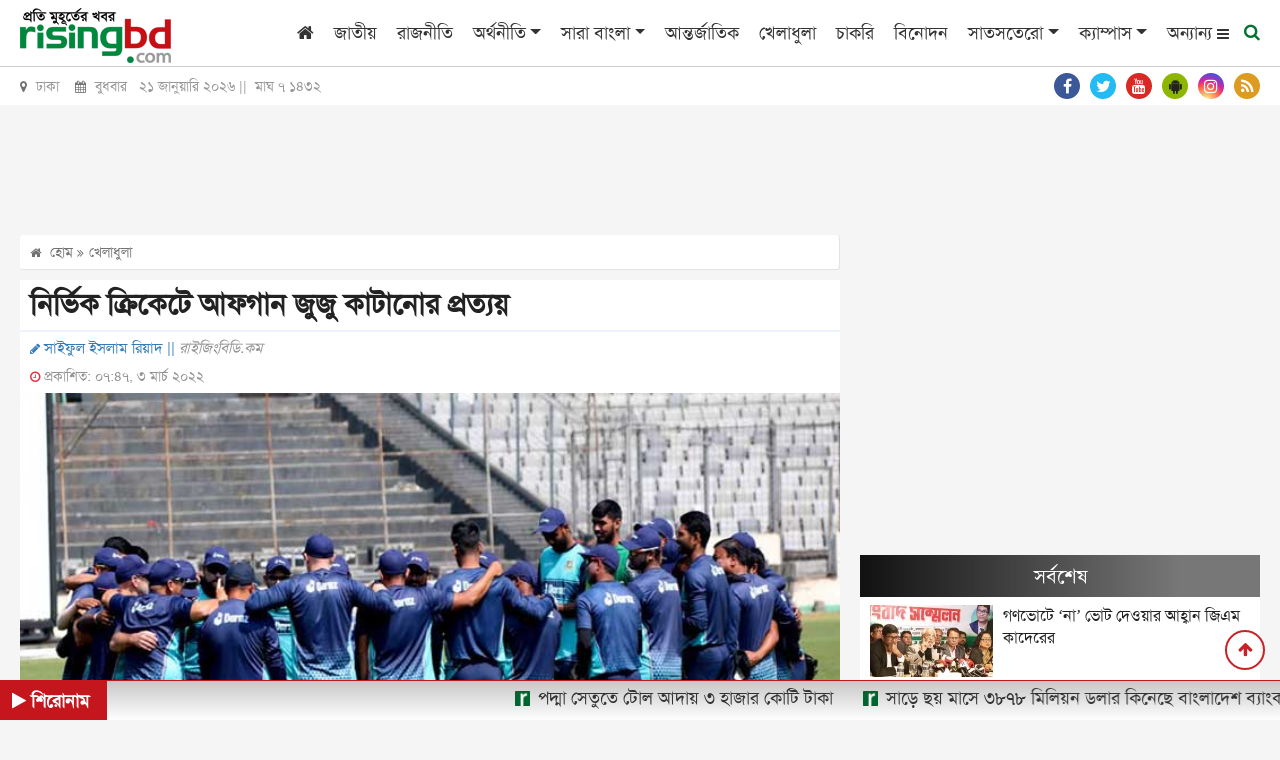

--- FILE ---
content_type: text/html; charset=UTF-8
request_url: https://www.risingbd.com/sports/news/448613
body_size: 23919
content:
<!DOCTYPE html>
<html lang="en">
<head>
<meta charset="utf-8">
<meta http-equiv="X-UA-Compatible" content="IE=edge">
<meta name="viewport" content="width=device-width, initial-scale=1, minimum-scale=1, maximum-scale=2, user-scalable=yes">
<title>নির্ভিক ক্রিকেটে আফগান জুজু কাটানোর প্রত্যয়</title>
<meta name="description" content="দশ মিনিটের সংবাদ সম্মেলন শেষের পথে। শের-ই বাংলা জাতীয় ক্রিকেট স্টেডিয়ামের সবুজ গলিচায় অস্থায়ী ডায়াসের সামনে দাঁড়িয়ে প্রশ্নবাণে জর্জরিত হচ্ছেন মাহমুদউল্লাহ রিয়াদ। দলীয় ম্যানেজার শেষের ইঙ্গিত দিলেও মাহমুদউল্লাহ উত্তর না দিয়ে থামতে পারছেন না।">
<meta name="keywords" content="নির্ভিক, ক্রিকেটে, আফগান, জুজু, কাটানোর, প্রত্যয়, খেলাধুলা , জাতীয়, রাজনীতি, অর্থনীতি, সারা বাংলা, আন্তর্জাতিক, খেলাধুলা, চাকরি, বিনোদন, সাতসতেরো, ক্যাম্পাস, আইন ও অপরাধ, ভ্রমণ, পজিটিভ বাংলাদেশ, শিক্ষা, স্বাস্থ্য, মিডিয়া, ফটো ফিচার, উদ্যোক্তা ই-কমার্স, কৃষিশিল্প ও সাহিত্য, মতামত, সাক্ষাৎকার, রাইজিংবিডি স্পেশাল, প্রবাস, মটো কর্নার, National, Country, Politics, Sports, Entertainment, International, Business, Special news, Science news, Education news">
<!-- <meta http-equiv="refresh" content="300"> -->
<meta name="author" content="https://www.risingbd.com">
<meta name="robots" content="index, follow">
<meta name="googlebot" content="index, follow">
<meta name="googlebot-news" content="index, follow">
<meta property="fb:app_id" content="739034220195998">
<meta property="og:site_name" content="Risingbd Online Bangla News Portal">
<meta property="og:title" content="নির্ভিক ক্রিকেটে আফগান জুজু কাটানোর প্রত্যয়">
<meta property="og:description" content="দশ মিনিটের সংবাদ সম্মেলন শেষের পথে। শের-ই বাংলা জাতীয় ক্রিকেট স্টেডিয়ামের সবুজ গলিচায় অস্থায়ী ডায়াসের সামনে দাঁড়িয়ে প্রশ্নবাণে জর্জরিত হচ্ছেন মাহমুদউল্লাহ রিয়াদ। দলীয় ম্যানেজার শেষের ইঙ্গিত দিলেও মাহমুদউল্লাহ উত্তর না দিয়ে থামতে পারছেন না।">
<meta property="og:url" content="https://www.risingbd.com/sports/news/448613">
<meta property="og:type" content="article">
<meta property="og:image" content="https://www.risingbd.com/media/imgAll/2022February/01Risingbd_Aminul-2203030147.jpg">
<meta property="og:locale" content="en_US">
<link rel="stylesheet" type="text/css" href="https://cdn.risingbd.com/common/css/sticky.css"/>
<!--<link rel="canonical" href="--><!--">-->
<link rel="amphtml" href="https://www.risingbd.com/amp/news/448613" >
<!-- <script src="https://cdn.risingbd.com/common/top-bar/jquery-3.5.1.min.js"></script> -->
<!-- <script src="common/top-bar/prettify.min.js"></script> -->
<!-- <script src="common/top-bar/topbar.min.js"></script> -->
<!-- <link rel="manifest" href="/manifest.json"> -->
<link type="image/x-icon" rel="shortcut icon" href="https://cdn.risingbd.com/media/common/Sign.png">
<link type="image/x-icon" rel="icon" href="https://cdn.risingbd.com/media/common/Sign.png">
<link rel="apple-touch-icon" href="https://cdn.risingbd.com/media/common/icon/Risingbd_Logo_192x192.png">
<link rel="amphtml" href="https://www.risingbd.com/amp/sports/news/448613" >
<!-- <link rel="manifest" href="https://www.risingbd.com/manifest.json" /> -->

	<link rel="stylesheet" href="//code.jquery.com/ui/1.12.1/themes/base/jquery-ui.css">
<!-- <script src="https://code.jquery.com/ui/1.12.1/jquery-ui.js"></script> -->
<!-- <script async src="https://pagead2.googlesyndication.com/pagead/js/adsbygoogle.js?client=ca-pub-9988400939516411" crossorigin="anonymous"></script>	 -->
<link rel="stylesheet" type="text/css" href="https://cdnjs.cloudflare.com/ajax/libs/twitter-bootstrap/4.3.1/css/bootstrap.min.css"><link rel="stylesheet" type="text/css" href="https://cdnjs.cloudflare.com/ajax/libs/font-awesome/4.7.0/css/font-awesome.css"><link rel="stylesheet" type="text/css" href="https://cdn.risingbd.com/common/css/eMythMakers.css?21 January, 2026 01:27:37"><link rel="stylesheet" type="text/css" href="https://cdn.risingbd.com/common/css/SolaimanLipi.css">    <!-- Start GPT Tag -->
	 <script async src="https://securepubads.g.doubleclick.net/tag/js/gpt.js" type="8951d85e84cbdd1b3b39134c-text/javascript"></script>
    <!-- <script language="JavaScript" type="text/javascript" async src='https://securepubads.g.doubleclick.net/tag/js/gpt.js'></script> -->
<!--	<script async src="https://adxbid.info/risingbd.js"></script>-->
    <script language="JavaScript" type="8951d85e84cbdd1b3b39134c-text/javascript">
        window.googletag = window.googletag || {cmd: []};
        googletag.cmd.push(function() {
            var SizeMap_970x90_320x100=googletag.sizeMapping().addSize([970,0],[[970,90]]).addSize([320,0],[[320,100]]).build()
            var SizeMap_336x280_300x250=googletag.sizeMapping().addSize([336,0],[[336,280]]).addSize([300,0],[[300,250]]).build()
            var SizeMap_970x250_300x250=googletag.sizeMapping().addSize([970,0],[[970,250]]).addSize([300,0],[[300,250]]).build()
            var SizeMap_970x90_300x250=googletag.sizeMapping().addSize([970,0],[[970,90]]).addSize([300,0],[[300,250]]).build()
            var SizeMap_300x600_300x250=googletag.sizeMapping().addSize([300,600],[[300,600]]).addSize([300,0],[[300,250]]).build()
            var SizeMap_728x90_300x250=googletag.sizeMapping().addSize([728,0],[[728,90]]).addSize([300,0],[[300,250]]).build()
            var SizeMap_580x400_336x280=googletag.sizeMapping().addSize([580,0],[[580,400]]).addSize([336,0],[[336,280]]).build()

            //Common
            googletag.defineSlot('/401241791/risingbd-common-footer', [[300,250],[970,250]], 'div-gpt-ad-2189815-3')
                .defineSizeMapping(SizeMap_970x250_300x250)
                .addService(googletag.pubads());
            googletag.defineSlot('/401241791/risingbd-common-footer-sticky', [[320,50]], 'div-gpt-ad-2189815-4')
                .addService(googletag.pubads());
            googletag.defineSlot('/401241791/risingbd-common-header', [[320,100],[970,90]], 'div-gpt-ad-2189815-5')
                .defineSizeMapping(SizeMap_970x90_320x100)
                .addService(googletag.pubads());
            googletag.defineSlot('/401241791/risingbd-1x1', [[1,1]], 'div-gpt-ad-2189815-25')
                .addService(googletag.pubads());

           //Details
            googletag.defineSlot('/401241791/risingbd-details-below', [[300,250],[728,90]], 'div-gpt-ad-2189815-6')
                .defineSizeMapping(SizeMap_728x90_300x250)
                .addService(googletag.pubads());
            // googletag.defineSlot('/401241791/risingbd-details-inner-a', [[300,250],[728,90]], 'div-gpt-ad-2189815-7')
            // googletag.defineSlot('/401241791/risingbd-details-inner-a', [[300,250],[728,90]], 'div-gpt-ad-1683783681627-0')

            googletag.defineSlot('/401241791/details-inner-a', [[300,250],[728,90]], 'div-gpt-ad-1684647258213-0')
                .defineSizeMapping(SizeMap_728x90_300x250)
                .addService(googletag.pubads());
            googletag.defineSlot('/401241791/risingbd-details-inner-b', [[300,250],[728,90]], 'div-gpt-ad-2189815-8')
	            .defineSizeMapping(SizeMap_728x90_300x250)
	            .addService(googletag.pubads());
            googletag.defineSlot('/401241791/risingbd-details-inner-c', [[300,250],[728,90]], 'div-gpt-ad-1631427043639-0')
	            .defineSizeMapping(SizeMap_728x90_300x250)
	            .addService(googletag.pubads());
            googletag.defineSlot('/401241791/risingbd-details-right-a', [[300,250],[336,280]], 'div-gpt-ad-2189815-9')
                .defineSizeMapping(SizeMap_336x280_300x250)
                .addService(googletag.pubads());
            googletag.defineSlot('/401241791/risingbd-details-right-b', [[300,250],[336,280]], 'div-gpt-ad-2189815-10')
                .defineSizeMapping(SizeMap_336x280_300x250)
                .addService(googletag.pubads());
            googletag.defineSlot('/401241791/risingbd-details-right-c', [[300,250],[300,600]], 'div-gpt-ad-2189815-11')
                .defineSizeMapping(SizeMap_300x600_300x250)
                .addService(googletag.pubads());
            googletag.defineSlot('/401241791/Native-Type-ads', [[336,280],[580,400]], 'div-gpt-ad-1629095765760-0')
                .defineSizeMapping(SizeMap_580x400_336x280)
                .addService(googletag.pubads());
             googletag.defineSlot('/401241791/risingbd-details-inner-1x1', [1, 1], 'div-gpt-ad-1603857795101-0')
                 .addService(googletag.pubads());
            googletag.defineSlot('/401241791/details-right-top', [[300,250],[336,280]], 'div-gpt-ad-1676444362698-0')
                .defineSizeMapping(SizeMap_336x280_300x250)
                .addService(googletag.pubads());
			//direct popup
			 googletag.defineSlot('/401241791/risingbd-popup', [[300,250],[336,280]], 'div-gpt-ad-1767501529200-0')
		        .defineSizeMapping(SizeMap_336x280_300x250)
		        .addService(googletag.pubads());

	        googletag.pubads().enableSingleRequest();
	        // googletag.pubads().disableInitialLoad();
	       // googletag.pubads().collapseEmptyDivs();
            googletag.pubads().setCentering(true);
            googletag.enableServices();
        });
    </script>
    <!-- End GPT Tag -->

	   <!-- For Popup -->
<!-- 
        <script>
        window.googletag = window.googletag || {cmd: []};

        // GPT ad slots
        var interstitialSlot, staticSlot;

        googletag.cmd.push(function() {
            // Define a web interstitial ad slot.
            interstitialSlot = googletag.defineOutOfPageSlot(
                '/401241791/risingbd_interstitial_popup',
                googletag.enums.OutOfPageFormat.INTERSTITIAL);

            // Slot returns null if the page or device does not support interstitials.
            if (interstitialSlot) {
                interstitialSlot.addService(googletag.pubads());

                document.getElementById('status').innerText = 'Interstitial is loading...';

                // Add event listener to enable navigation once the interstitial loads.
                // If this event doesn't fire, try clearing local storage and refreshing
                // the page.
                googletag.pubads().addEventListener('slotOnload', function(event) {
                    if (interstitialSlot === event.slot) {
                        document.getElementById('link').style.display = 'block';
                        document.getElementById('status').innerText = 'Interstitial is loaded.';
                    }
                });
            }

            // Define static ad slots.
            staticSlot = googletag.defineSlot(
                '/401241791/risingbd_interstitial_popup', [[336, 280], [300, 250]], 'div-gpt-ad-1693625453257-0')
                .addService(googletag.pubads());

            // Enable SRA and services.
            googletag.pubads().enableSingleRequest();
            googletag.enableServices();
        });
    </script> -->

	<script type="application/ld+json">
		{
			"@context": "https://schema.org",
			"@type": "NewsArticle",
			"url" : "https://www.risingbd.com/sports/news/448613",
			"articleBody" : "দশ মিনিটের সংবাদ সম্মেলন শেষের পথে। শের-ই বাংলা জাতীয় ক্রিকেট স্টেডিয়ামের সবুজ গলিচায় অস্থায়ী ডায়াসের সামনে দাঁড়িয়ে প্রশ্নবাণে জর্জরিত হচ্ছেন মাহমুদউল্লাহ রিয়াদ। দলীয় ম্যানেজার শেষের ইঙ্গিত দিলেও মাহমুদউল্লাহ উত্তর না দিয়ে থামতে পারছেন না।",
			"articleSection" : "খেলাধুলা ",
			"keywords" : "বাংলাদেশ-আফগানিস্তান সিরিজ ’২২,ক্রিকেট",
			"mainEntityOfPage":{
				"@type":"WebPage",
				"name" : "নির্ভিক ক্রিকেটে আফগান জুজু কাটানোর প্রত্যয়",
				"@id":"https://www.risingbd.com/sports/news/448613"
			},
			"headline": "নির্ভিক ক্রিকেটে আফগান জুজু কাটানোর প্রত্যয়",
			"image": {
				"@type": "ImageObject",
				"url": "https://cdn.risingbd.com/media/imgAll/2022February/01Risingbd_Aminul-2203030147.jpg",
				"height": 600,
				"width": 351
			},
			"datePublished": "07:47, 3 March 2022",
			"dateModified": "",
			"author": {
				"@type": "Person",
				"name": ""
			},
			"publisher": {
				"@type": "Organization",
				"name": "risingbd.com",
				"logo": {
					"@type": "ImageObject",
					"url": "https://www.risingbd.com/media/common/logo.png",
					"width": 256,
					"height": 78
				}
			},
			"description": "দশ মিনিটের সংবাদ সম্মেলন শেষের পথে। শের-ই বাংলা জাতীয় ক্রিকেট স্টেডিয়ামের সবুজ গলিচায় অস্থায়ী ডায়াসের সামনে দাঁড়িয়ে প্রশ্নবাণে জর্জরিত হচ্ছেন মাহমুদউল্লাহ রিয়াদ। দলীয় ম্যানেজার শেষের ইঙ্গিত দিলেও মাহমুদউল্লাহ উত্তর না দিয়ে থামতে পারছেন না।"
		}
	</script>
	<script type="application/ld+json">
		{
			"@context": "https://schema.org",
			"@type": "Organization",
			"url": "https://www.risingbd.com",
			"logo": "https://www.risingbd.com/media/common/logo.png",
			"contactPoint" : [
				{
					"@type" : "ContactPoint",
					"telephone" : "+8801678028001",
					"email" : "info@risingbd.com",
					"contactType" : "customer service"
				}
			],
			"sameAs" : [
				"https://www.facebook.com/risingbd",
				"https://twitter.com/risingbdnews",
				"https://www.instagram.com/risingbd247",
				"https://www.youtube.com/c/DailyOnlineNewsDhaka",
				"https://play.google.com/store/apps/details?id=com.skyroutemedialimited.risingbd",
				"https://www.risingbd.com/rss/rss.xml"
			]
		}
	</script>
	<script type="application/ld+json">
		{
			"@context": "https://schema.org",
			"@type": "ImageObject",
			"url": "https://cdn.risingbd.com/media/imgAll/2022February/01Risingbd_Aminul-2203030147.jpg",
			"height": 600,
			"width": 351
		}
	</script>
	<script type="application/ld+json">
		{
			"@context":"http://schema.org",
			"@type":"BreadcrumbList",
			"itemListElement":[
				{
					"@type":"ListItem",
					"position":1,
					"item":{
						"@id":"https://www.risingbd.com",
						"name":"Home"
					}
				},
				{
					"@type":"ListItem",
					"position":2,
					"item":{
						"@id":"https://www.risingbd.com/sports",
						"name":"খেলাধুলা "
					}
				},
				{
					"@type":"ListItem",
					"position":3,
					"item":{
						"name" : "নির্ভিক ক্রিকেটে আফগান জুজু কাটানোর প্রত্যয়",
						"@id": "https://www.risingbd.com/sports/news/448613"
					}
				}
			]
		}
	</script>
<!-- Google Tag Manager -->
<script type="8951d85e84cbdd1b3b39134c-text/javascript">(function(w,d,s,l,i){w[l]=w[l]||[];w[l].push({'gtm.start':
new Date().getTime(),event:'gtm.js'});var f=d.getElementsByTagName(s)[0],
j=d.createElement(s),dl=l!='dataLayer'?'&l='+l:'';j.async=true;j.src=
'https://www.googletagmanager.com/gtm.js?id='+i+dl;f.parentNode.insertBefore(j,f);
})(window,document,'script','dataLayer','GTM-NJVRX3W');</script>
<!-- End Google Tag Manager -->
	<!-- Google Tag Manager -->
	<!-- <script language="JavaScript" type="text/javascript">(function(w,d,s,l,i){w[l]=w[l]||[];w[l].push({'gtm.start':
				new Date().getTime(),event:'gtm.js'});var f=d.getElementsByTagName(s)[0],
			j=d.createElement(s),dl=l!='dataLayer'?'&l='+l:'';j.async=true;j.src=
			'https://www.googletagmanager.com/gtm.js?id='+i+dl;f.parentNode.insertBefore(j,f);
		})(window,document,'script','dataLayer','GTM-NJVRX3W');</script> -->
	<!-- End Google Tag Manager -->

  <!--    <script type="application/javascript" src="//anymind360.com/js/4407/ats.js"></script>-->
<!--  
  <script>

      $(function() {
		
          prettyPrint()
          function resetToDefaults() {
            topbar.config({
              autoRun      : true,
              barThickness : 3,
              barColors    : {
                '0'      : 'rgba(26,  188, 156, .9)',
                '.25'    : 'rgba(52,  152, 219, .9)',
                '.50'    : 'rgba(241, 196, 15,  .9)',
                '.75'    : 'rgba(230, 126, 34,  .9)',
                '1.0'    : 'rgba(211, 84,  0,   .9)'
              },
              shadowBlur   : 10,
              shadowColor  : 'rgba(0,   0,   0,   .6)',
              className    : 'topbar'
            })
          }

          // Page load
          resetToDefaults()
          topbar.show()
          setTimeout(function() {
            $('#newsbody').fadeIn('slow')
            topbar.hide()
          }, 1500)

           

        
      })
    </script> -->

<style>
 
	.live{
		color:red;
	}
	@media print{
	 
	.atPrint100{width:100% !important;}
	.Dlogo{display:block !important; }
	#back_to_top{display: none !important;}
	#printlogo{display: block !important;}

	 
}
 
hr {
	    margin-top: -.5rem;
}
.DDetailsContent h1{
	font-size: 1.8em;
}
.DDetailsContent p img {
    padding-bottom: 5px;
}
.right-sticky-ad {
      position: sticky;
      top: 70px;   /* distance from top while scrolling */
      /* background: #ffeb3b; */
      padding: 15px;
      text-align: center;
      /* border: 1px solid #ccc; */
      border-radius: 8px;
    }
</style>

<style>

    /* ===== Center Popup ===== */
    /* #center-popup {
      position: fixed;
      top: 0;
      left: 0;
      width: 100vw;
      height: 100vh;
      background: rgb(215 210 210 / 70%);
      display: flex;
      justify-content: center;
      align-items: center;
      z-index: 1000000;
      opacity: 0;
      pointer-events: none;
      transition: opacity 0.5s ease;
    }

    #center-popup.show {
      opacity: 1;
      pointer-events: auto;
    }

    #center-popup img {
      max-width: 90%;
      max-height: 90%;
      border: 5px solid white;
      border-radius: 8px;
      box-shadow: 0 0 20px black;
    }

    #center-close-btn {
      position: absolute;
      top: 20px;
      right: 30px;
      font-size: 30px;
      color: white;
      background: red;
      border-radius: 50%;
      width: 35px;
      height: 35px;
      text-align: center;
      line-height: 30px;
      cursor: pointer;
    } */

    /* ===== Footer Popup ===== */
    /* #footer-popup {
      position: fixed;
      bottom: 0;
      left: 0;
      width: 100%;
      background: rgb(215 210 210 / 70%);
      text-align: center;
      padding: 10px 0;
      z-index: 9999;
      opacity: 0;
      transform: translateY(100%);
      pointer-events: none;
      transition: opacity 0.5s ease, transform 0.5s ease;
    }

    #footer-popup.show {
      opacity: 1;
      transform: translateY(0);
      pointer-events: auto;
    }

    #footer-popup img {
      max-width: 100%;
      height: auto;
      border-radius: 5px;
       display: inline-block;
    }

    #footer-close-btn {
      position: absolute;
      top: 10px;
      right: 15px;
      font-size: 28px;
      color: white;
      background: red;
      border-radius: 50%;
      width: 30px;
      height: 30px;
      text-align: center;
      line-height: 30px;
      cursor: pointer;
      box-shadow: 0 0 5px black;
    } */
     
</style>

</head>
<body>
<div id="fb-root"></div>
<!-- <script>(function(d, s, id) {
        var js, fjs = d.getElementsByTagName(s)[0];
        if (d.getElementById(id)) return;
        js = d.createElement(s); js.id = id;
        js.src = "https://connect.facebook.net/en_US/sdk.js#xfbml=1&version=v3.0";
        fjs.parentNode.insertBefore(js, fjs);
    }(document, 'script', 'facebook-jssdk'));</script> -->

<!-- Google Tag Manager (noscript) -->
<noscript><iframe src="https://www.googletagmanager.com/ns.html?id=GTM-NJVRX3W"
height="0" width="0" style="display:none;visibility:hidden"></iframe></noscript>
<!-- End Google Tag Manager (noscript) -->
<!-- Google Tag Manager (noscript) -->
<!-- <noscript><iframe src="https://www.googletagmanager.com/ns.html?id=GTM-NJVRX3W"
                  height="0" width="0" style="display:none;visibility:hidden"></iframe></noscript> -->
<!-- End Google Tag Manager (noscript) -->
<!-- GPT AdSlot 25 for Ad unit 'risingbd-1x1' ### Size: [[1,1]] -->
<div id='div-gpt-ad-2189815-25'>
    <script language="JavaScript" type="8951d85e84cbdd1b3b39134c-text/javascript">
        googletag.cmd.push(function() { googletag.display('div-gpt-ad-2189815-25'); });
    </script>
</div>
<!-- End AdSlot 25 -->
 <!-- /401241791/risingbd_interstitial_popup -->
<!-- <div id='div-gpt-ad-1693625453257-0'>
    <script>
        googletag.cmd.push(function() { googletag.display('div-gpt-ad-1693625453257-0'); });
    </script>
</div> -->
<!-- End AdSlot 2 -->

<!-- Center Popup -->
<!-- <div id="center-popup">
<div id="center-close-btn">&times;</div>
	/401241791/risingbd-popup
	<div id='div-gpt-ad-1767501529200-0' class="text-center" style="text-align: center;">
	<script>
		googletag.cmd.push(function() { googletag.display('div-gpt-ad-1767501529200-0'); });
	</script>
	</div>
</div> -->
<header>
<!--    <div class="text-center d-none d-print-block">-->
<!--        <img src="--><!--" alt="--><!--" title="--><!--">-->
<!--    </div>-->

                            
                        <div id="printlogo" style="display: none;">
                            <a href="https://www.risingbd.com/">
                                <img src="https://cdn.risingbd.com/media/common/risingbd-logo-small-sm.png" alt="রাইজিং বিডি ডট কম" title="রাইজিং বিডি ডট কম" class="img-fluid">
                            </a>
                        </div>
                        

    <div class="DHeaderMenu MobileHide" id="myHeader">
        <div class="container">
            <div class="row">
                <div class="col-sm-12">

                    <nav class="navbar navbar-expand-lg navbar-light">
                        <div class="Dlogo DPrint atPrint100">
                            <a href="https://www.risingbd.com/"><img src="https://cdn.risingbd.com/media/common/risingbd-logo-small-sm.png" alt="রাইজিং বিডি ডট কম" title="রাইজিং বিডি ডট কম" class="img-fluid"></a>
                        </div>
                        <button class="navbar-toggler" type="button" data-toggle="collapse" data-target="#navbarSupportedContent" aria-controls="navbarSupportedContent" aria-expanded="false" aria-label="Toggle navigation">
                            <span class="navbar-toggler-icon"></span>
                        </button>

                        <div class="collapse navbar-collapse hidden-print" id="navbarSupportedContent">
                            <ul class="navbar-nav ml-auto">
                                <li class="nav-item"><a class="nav-link" href="https://www.risingbd.com/"><i class="fa fa-home" aria-hidden="true"></i></a></li>
                                <li class="nav-item"><a class="nav-link" href="https://www.risingbd.com/national/">জাতীয়</a></li>
                                <li class="nav-item"><a class="nav-link" href="https://www.risingbd.com/politics/">রাজনীতি</a></li>
                                <li class="nav-item dropdown">
                                    <div class="dropdown">
                                        <a class="nav-link dropdown-toggle" href="https://www.risingbd.com/economics/" id="dropdownMenuButton" role="button" data-toggle="dropdown disable" aria-haspopup="true" aria-expanded="false">অর্থনীতি</a>
                                        <div class="dropdown-menu" aria-labelledby="navbarDropdown">
                                            <a class="dropdown-item" href="https://www.risingbd.com/economics/stock-market/">শেয়ার বাজার</a>
                                            <a class="dropdown-item" href="https://www.risingbd.com/economics/corporate-corner/">করপোরেট কর্নার</a>
                                        </div>
                                    </div>
                                </li>
                                <li class="nav-item dropdown">
                                    <div class="dropdown">
                                        <a class="nav-link dropdown-toggle" href="https://www.risingbd.com/bangladesh/" id="dropdownMenuButton" role="button" data-toggle="dropdown disable" aria-haspopup="true" aria-expanded="false">সারা বাংলা</a>
                                        <div class="dropdown-menu" aria-labelledby="navbarDropdown">
                                            <a class="dropdown-item" href="https://www.risingbd.com/divisions/barishal/">বরিশাল</a>
                                            <a class="dropdown-item" href="https://www.risingbd.com/divisions/chattogram/">চট্টগ্রাম</a>
                                            <a class="dropdown-item" href="https://www.risingbd.com/divisions/dhaka/">ঢাকা</a>
                                            <a class="dropdown-item" href="https://www.risingbd.com/divisions/khulna/">খুলনা</a>
                                            <a class="dropdown-item" href="https://www.risingbd.com/divisions/rajshahi/">রাজশাহী</a>
                                            <a class="dropdown-item" href="https://www.risingbd.com/divisions/sylhet/">সিলেট</a>
                                            <a class="dropdown-item" href="https://www.risingbd.com/divisions/rangpur/">রংপুর</a>
                                            <a class="dropdown-item" href="https://www.risingbd.com/divisions/mymensingh/">ময়মনসিংহ</a>
                                        </div>
                                    </div>
                                </li>
<!--                                <li class="nav-item"><a class="nav-link" href="--><!--tags/coronavirus">করোনাভাইরাস</a></li>-->
                                <li class="nav-item"><a class="nav-link" href="https://www.risingbd.com/international/">আন্তর্জাতিক</a></li>
                                <li class="nav-item"><a class="nav-link" href="https://www.risingbd.com/sports/">খেলাধুলা</a></li>
                                <li class="nav-item"><a class="nav-link" href="https://www.risingbd.com/searching-job/">চাকরি</a></li>
                                <li class="nav-item"><a class="nav-link" href="https://www.risingbd.com/entertainment/">বিনোদন</a></li>
                                <li class="nav-item dropdown">
                                    <div class="dropdown">
                                        <a class="nav-link dropdown-toggle" href="https://www.risingbd.com/feature/" id="dropdownMenuButton" role="button" data-toggle="dropdown disable" aria-haspopup="true" aria-expanded="false">সাতসতেরো</a>
                                        <div class="dropdown-menu" aria-labelledby="navbarDropdown">
                                            <a class="dropdown-item" href="https://www.risingbd.com/fascinating-world/">অন্য দুনিয়া</a>
                                            <a class="dropdown-item" href="https://www.risingbd.com/lifestyle/">লাইফ স্টাইল</a>
                                            <a class="dropdown-item" href="https://www.risingbd.com/prescription/">দেহঘড়ি</a>
                                            <a class="dropdown-item" href="https://www.risingbd.com/scienceand-technology/">বিজ্ঞান-প্রযুক্তি</a>
                                            <a class="dropdown-item" href="https://www.risingbd.com/astrology/">ভাগ্যচক্র</a>
                                            <a class="dropdown-item" href="https://www.risingbd.com/feature/genzpulse/">জেন জি পালস</a>
<!--                                            <a class="dropdown-item" href="--><!--searching-job/">সপ্তাহের চাকরি</a>-->
                                        </div>
                                    </div>
                                </li>
                               <!-- <li class="nav-item"><a class="nav-link" href="opinion/">মতামত</a></li>-->
                               <!-- <li class="nav-item"><a class="nav-link" href="campus/">ক্যাম্পাস</a></li> -->
                                <li class="nav-item dropdown">
                                    <div class="dropdown">
                                        <a class="nav-link dropdown-toggle" href="https://www.risingbd.com/campus/" id="dropdownMenuButton" role="button" data-toggle="dropdown disable" aria-haspopup="true" aria-expanded="false">ক্যাম্পাস</a>
                                        <div class="dropdown-menu" aria-labelledby="navbarDropdown">
                                            <a class="dropdown-item" href="https://www.risingbd.com/campus/dhaka-university/">ঢাকা বিশ্ববিদ্যালয়</a>
                                            <a class="dropdown-item" href="https://www.risingbd.com/campus/rajshahi-university">রাজশাহী বিশ্ববিদ্যালয়</a>
                                            <a class="dropdown-item" href="https://www.risingbd.com/campus/jagannath-university">জগন্নাথ বিশ্ববিদ্যালয়</a>
                                            <a class="dropdown-item" href="https://www.risingbd.com/campus/jahangirnagar-university">জাহাঙ্গীরনগর বিশ্ববিদ্যালয়</a>
                                            <a class="dropdown-item" href="https://www.risingbd.com/campus/chittagong-university">চট্টগ্রাম বিশ্ববিদ্যালয়</a>
                                            <a class="dropdown-item" href="https://www.risingbd.com/campus/agricultural-university">বাংলাদেশ কৃষি বিশ্ববিদ্যালয়</a>
                                            <a class="dropdown-item" href="https://www.risingbd.com/campus/comilla-university">কুমিল্লা বিশ্ববিদ্যালয়</a>
<!--                                            <a class="dropdown-item" href="--><!--searching-job/">সপ্তাহের চাকরি</a>-->
                                        </div>
                                    </div>
                                </li>
                               <!-- <li class="nav-item"><a class="nav-link" href="https://www.risingbd.com/risingbd-moto-corner/">মটো কর্নার</a></li> -->

                                <li class="others-menu">
                                    <a class="nav-link" href="">অন্যান্য
                                      <i class="fa fa-bars bars-icon"></i>
                                      <i class="fa fa-times hide-icon"></i>

                                    </a>
                                </li>
                                <li class="menu-search">
                                    <a class="nav-link-search" href="">
                                        <i class="fa fa-search"></i>
                                    </a>
                                </li>
                            </ul>
                        </div>

                    </nav>
                </div>
            </div>
        </div>
        <div class="search_block Hide MobileHide hidden-print">
            <div class="container">
                <div class="col-xl pl-0 pr-0">
                    <form name="frmSearch" action="https://www.google.com" target="_blank" method="get">
                        <div class="search_logo display-flex">
                        <input type="hidden" name="cx" value="partner-pub-4807714509469833:9136074105">
                        <input type="hidden" name="gsc.sort" value="date">
                        <input type="hidden" name="ie" value="utf-8">
                        <input type="text" name="q" id="search" class="form-control" value="" placeholder="অনুসন্ধান করুন">
                        <button><i class="fa fa-search"></i></button>
                        <a href="" class="close-search"><i class="fa fa-times"></i></a>
                        </div>
                    </form>
                </div>
            </div>
        </div>
        <div class="popup-menu">
        <div class="popup-menu-content">
            <div class="popup-menu-table">
                <div class="popup-menu-row">
                    <!-- <div class="popup-menu-col"><a href="mujibborsho/">মুজিববর্ষ</a></div> -->
                    <div class="popup-menu-col"><a href="https://www.risingbd.com/law-crime/">আইন ও অপরাধ</a></div>
                    <div class="popup-menu-col"><a href="https://www.risingbd.com/travel/">ভ্রমণ</a></div>
                    <div class="popup-menu-col"><a href="https://www.risingbd.com/archives/">আর্কাইভস</a></div>
                    <div class="popup-menu-col"><a href="https://www.risingbd.com/bangla-converter/">বাংলা কনভার্টার</a></div>
                    <!--                    <div class="popup-menu-col"><a href="--><!--editorial/">সম্পাদকীয়</a></div>-->
                    <!--                    <div class="popup-menu-col"><a href="--><!--risingbd-special/">রাইজিংবিডি-স্পেশাল</a></div>-->

                    <div class="popup-menu-col"><a href="https://www.risingbd.com/positive-bangladesh/">পজিটিভ বাংলাদেশ</a></div>
               
                </div>
                <div class="popup-menu-row">
                    <div class="popup-menu-col"><a href="https://www.risingbd.com/education/">শিক্ষা</a></div>
                    <div class="popup-menu-col"><a href="https://www.risingbd.com/health/">স্বাস্থ্য</a></div>
<!--                    <div class="popup-menu-col"><a href="--><!--environment/">পরিবেশ</a></div>-->
                    <div class="popup-menu-col"><a href="https://www.risingbd.com/media/">মিডিয়া</a></div>
                    <div class="popup-menu-col"><a href="https://www.risingbd.com/photo-feature/">ফটো ফিচার</a></div>
                    <!-- <div class="popup-menu-col"><a href="photogallery/">ফটো ফিচার</a></div> -->
                    <div class="popup-menu-col"><a href="https://www.risingbd.com/entrepreneur/">উদ্যোক্তা/ই-কমার্স</a></div>

                </div>
                <div class="popup-menu-row">
                    <div class="popup-menu-col"><a href="https://www.risingbd.com/agriculture/">কৃষি</a></div>
                    <div class="popup-menu-col"><a href="https://www.risingbd.com/art-literature/">শিল্প ও সাহিত্য</a></div>
<!--                    <div class="popup-menu-col"><a href="--><!--special-issue/">বিশেষ সংখ্যা</a></div>-->
                    <div class="popup-menu-col"><a href="https://www.risingbd.com/opinion/">মতামত</a></div>
<!--                    <div class="popup-menu-col"><a href="--><!--world-window">বিশ্ব বাতায়ন</a></div>-->
                    <!-- <div class="popup-menu-col"><a href="https://www.risingbd.com/videogallery/">ভিডিও গ্যালারী</a></div> -->
                    <div class="popup-menu-col"><a href="https://www.risingbd.com/interview/">সাক্ষাৎকার</a></div>
                    <div class="popup-menu-col"><a href="https://www.risingbd.com/risingbd-special/">রাইজিংবিডি স্পেশাল</a></div>
                    <div class="popup-menu-col"><a href="https://www.risingbd.com/abroad/">প্রবাস</a></div>
                    <!-- <div class="popup-menu-col"><a href="https://www.risingbd.com/tags/faguns-malat-2025">ফাগুনের মলাট</a></div> -->
                    <div class="popup-menu-col"><a href="https://www.risingbd.com/risingbd-moto-corner/">মটো কর্নার</a></div>
                    <!-- <div class="popup-menu-col"><a href="tags/coronavirus">করোনাভাইরাস</a></div> -->

                </div>
                <div class="popup-menu-row">





                </div>
            </div>
        </div>
    </div>
    </div>

    <div class="DTime MobileHide hidden-print">
        <div class="container">
            <div class="row">
                <div class="col-sm-6">
<!--                    <p><i class="fa fa-map-marker" aria-hidden="true"></i> ঢাকা &nbsp;&nbsp;&nbsp;<i class="fa fa-calendar" aria-hidden="true"></i> --><!-- ||&nbsp; --><!-- ||&nbsp; --><!--</p>-->
<!--                    <p><i class="fa fa-map-marker" aria-hidden="true"></i> ঢাকা &nbsp;&nbsp;&nbsp;<i class="fa fa-calendar" aria-hidden="true"></i> --><!-- ||&nbsp; --><!-- ||&nbsp; --><!--</p>-->
                    <p><i class="fa fa-map-marker" aria-hidden="true"></i> ঢাকা &nbsp;&nbsp;&nbsp;<i class="fa fa-calendar" aria-hidden="true"></i> বুধবার &nbsp; ২১ জানুয়ারি ২০২৬ ||&nbsp; মাঘ&nbsp;৭&nbsp;১৪৩২ </p>
                    <!-- <p><i class="fa fa-map-marker" aria-hidden="true"></i> ঢাকা &nbsp;&nbsp;&nbsp;<i class="fa fa-calendar" aria-hidden="true"></i>  </p> -->
                </div>
                <div class="col-sm-6 text-right">
                    <div class="DSocialLink">
                        <ul>
                            <li><a href="https://www.risingbd.com/rss/rss.xml" target="_blank"><i class="fa fa-rss" aria-hidden="true"></i></a></li>
                            <li><a href="https://www.instagram.com/risingbd247/" target="_blank"><i class="fa fa-instagram"></i></a></li>
                            <li><a href="https://play.google.com/store/apps/details?id=com.skyroutemedialimited.risingbd" target="_blank"><i class="fa fa-android" style="background: #8db600;"></i></a></li>
                            <li><a href="https://www.youtube.com/@risingbdonline" target="_blank"><i class="fa fa-youtube"></i></a></li>
                            <li><a href="https://twitter.com/risingbdnews" target="_blank"><i class="fa fa-twitter"></i></a></li>
                            <li><a href="https://www.facebook.com/risingbd" target="_blank"><i class="fa fa-facebook"></i></a></li>
                        </ul>
                    </div>
                </div>
                <!-- <div class="col-sm-1 text-right"><div class="DConButton"><a class="btn btn-danger" href="english" target="_blank">English</a></div></div> -->
            </div>
        </div>
    </div>
    <div class="DHeaderMenu MobileShowMenu" id="myHeader2">
        <div class="container TopMenu">
    	    <div class="row">
    		    <div class="col-sm-12">
    		        <div class="DLogoMobile display-flex">
    		            <div class="mr-auto menu-left">
    		                <svg class="svg-inline--fa fa-bars fa-w-14 show" aria-hidden="true" focusable="false" data-prefix="fas" data-icon="bars" role="img" xmlns="https://www.w3.org/2000/svg" viewBox="0 0 448 512" data-fa-i2svg=""><path fill="currentColor" d="M16 132h416c8.837 0 16-7.163 16-16V76c0-8.837-7.163-16-16-16H16C7.163 60 0 67.163 0 76v40c0 8.837 7.163 16 16 16zm0 160h416c8.837 0 16-7.163 16-16v-40c0-8.837-7.163-16-16-16H16c-8.837 0-16 7.163-16 16v40c0 8.837 7.163 16 16 16zm0 160h416c8.837 0 16-7.163 16-16v-40c0-8.837-7.163-16-16-16H16c-8.837 0-16 7.163-16 16v40c0 8.837 7.163 16 16 16z"></path></svg>
    		                <svg class="svg-inline--fa fa-times fa-w-11 hide" aria-hidden="true" focusable="false" data-prefix="fas" data-icon="times" role="img" xmlns="https://www.w3.org/2000/svg" viewBox="0 0 352 512" data-fa-i2svg=""><path fill="currentColor" d="M242.72 256l100.07-100.07c12.28-12.28 12.28-32.19 0-44.48l-22.24-22.24c-12.28-12.28-32.19-12.28-44.48 0L176 189.28 75.93 89.21c-12.28-12.28-32.19-12.28-44.48 0L9.21 111.45c-12.28 12.28-12.28 32.19 0 44.48L109.28 256 9.21 356.07c-12.28 12.28-12.28 32.19 0 44.48l22.24 22.24c12.28 12.28 32.2 12.28 44.48 0L176 322.72l100.07 100.07c12.28 12.28 32.2 12.28 44.48 0l22.24-22.24c12.28-12.28 12.28-32.19 0-44.48L242.72 256z"></path></svg>
    		            </div>
    			        <div class="mr-auto LogoDate">
                            <a href="https://www.risingbd.com/"><img src="https://cdn.risingbd.com/media/common/risingbd-logo-small-sm.png" alt="Risingbd Online Bangla News Portal" title="Risingbd Online Bangla News Portal" class="img-fluid"></a>

                        </div>
    			        <div class="ml-auto menu-right">

                                <!-- <a href="english" class="btn btn-danger" role="button" style="float: right; color: white;">English</a> -->

<!--                                <div class="menu-search">-->
<!---->
<!--                                    <a class="nav-link-search" href="">-->
<!--                                        <i class="fa fa-search"></i>-->
<!--                                    </a>-->
<!--                                </div>-->


    			        </div>
    		        </div>
    	        </div>
            </div>
        </div>
        <div class="container MobileMenu hide">
            <div class="row LiveViewMenu">
                <div class="col-xl pl-0 pr-0">
                    <div class="MobileMenuSocial">
<!--                        <a href="--><!--english" class="English" target="_blank">EN</a>-->
                                <div class="menu-search" style="color: #eee; display: inline-block;">
                                    <a class="nav-link-search" href="">
                                        <i class="fa fa-search"></i>
                                    </a>
                                </div>
                        <div class="DSocialLink DSocialLinkMobile">
                            <ul>
                                <li><a href="https://www.facebook.com/risingbd/" target="_blank"><i class="fa fa-facebook"></i></a></li>
                                <li><a href="https://twitter.com/risingbdnews" target="_blank"><i class="fa fa-twitter"></i></a></li>
                                <li><a href="https://www.youtube.com/@risingbdonline" target="_blank"><i class="fa fa-youtube"></i></a></li>
                                <li><a href="https://www.instagram.com/risingbd247/" target="_blank"><i class="fa fa-instagram"></i></a></li>
                                <li><a href="https://www.risingbd.com/rss/rss.xml" target="_blank"><i class="fa fa-rss" aria-hidden="true"></i></a></li>
                            </ul>
                        </div>
                    </div>
                </div>
                <div class="col-xl">
                    <div class="MobileMenuTop">
                            <div class="row">
                                <div class="col-md p-l-10">
                                    <ul>
                                        <li><a href="https://www.risingbd.com/">প্রচ্ছদ</a></li>
                                        <li><a href="https://www.risingbd.com/national/">জাতীয়</a></li>
                                        <li><a href="https://www.risingbd.com/politics/">রাজনীতি</a></li>
                                        <li><a href="https://www.risingbd.com/economics/">অর্থনীতি</a></li>

                                        <li><a href="https://www.risingbd.com/economics/stock-market/">শেয়ার বাজার</a></li>
                                        <li><a href="https://www.risingbd.com/economics/corporate-corner/">করপোরেট কর্নার</a></li>
                                        <li><a href="https://www.risingbd.com/risingbd-moto-corner/">মটো কর্নার</a></li>
                                        <li><a href="https://www.risingbd.com/sports/">খেলাধুলা</a></li>
                                        <li><a href="https://www.risingbd.com/entertainment/">বিনোদন</a></li>
                                        <li><a href="https://www.risingbd.com/lifestyle/">লাইফ স্টাইল</a></li>
                                        <li><a href="https://www.risingbd.com/law-crime/">আইন ও অপরাধ</a></li>
                                        <li><a href="https://www.risingbd.com/bangladesh/">সারা বাংলা</a></li>
                                        <li><a href="https://www.risingbd.com/prescription/">দেহঘড়ি</a></li>
                                        <li><a href="https://www.risingbd.com/travel/">ভ্রমণ</a></li>
<!--                                        <li><a href="--><!--editorial/">সম্পাদকীয়</a></li>-->
                                        <li><a href="https://www.risingbd.com/interview/">সাক্ষাৎকার</a></li>
                                        <li><a href="https://www.risingbd.com/fascinating-world/">অন্য দুনিয়া</a></li>
                                        <li><a href="https://www.risingbd.com/education/">শিক্ষা</a></li>
                                        <li><a href="https://www.risingbd.com/agriculture/">কৃষি</a></li>
                                        <!-- <li><a href="mujibborsho/">মুজিববর্ষ</a></li> -->
                                        <li><a href="https://www.risingbd.com/archives">আর্কাইভস</a></li>
                                    </ul>
                                </div>
                                <div class="col-md p-l-10">
                                    <ul>
                                        <li><a href="https://www.risingbd.com/international/">আন্তর্জাতিক</a></li>
                                        <li><a href="https://www.risingbd.com/campus/">ক্যাম্পাস</a></li>
                                        <li><a href="https://www.risingbd.com/health/">স্বাস্থ্য</a></li>
                                        <li><a href="https://www.risingbd.com/feature/">সাতসতেরো</a></li>
                                        <li><a href="https://www.risingbd.com/scienceand-technology/">বিজ্ঞান-প্রযুক্তি</a></li>
                                        <li><a href="https://www.risingbd.com/art-literature/">শিল্প ও সাহিত্য</a></li>
<!--                                        <li><a href="--><!--risingbd-special/">রাইজিংবিডি-স্পেশাল</a></li>-->
                                        <li><a href="https://www.risingbd.com/risingbd-special/">রাইজিংবিডি স্পেশাল</a></li>
                                        <li><a href="https://www.risingbd.com/searching-job/">চাকরি</a></li>
                                        <li><a href="https://www.risingbd.com/astrology/">ভাগ্যচক্র</a></li>
                                        <li><a href="https://www.risingbd.com/feature/genzpulse/">জেন জি পালস</a></li>
                                        <li><a href="https://www.risingbd.com/opinion/">মতামত</a></li>
<!--                                        <li><a href="--><!--special-issue/">বিশেষ সংখ্যা</a></li>-->
                                        <li><a href="https://www.risingbd.com/abroad/">প্রবাস</a></li>
<!--                                        <li><a href="--><!--environment/">পরিবেশ</a></li>-->
                                        <li><a href="https://www.risingbd.com/media/">মিডিয়া</a></li>
                                        <li><a href="https://www.risingbd.com/entrepreneur/">উদ্যোক্তা/ই-কমার্স</a></li>
<!--                                        <li><a href="--><!--world-window">বিশ্ব বাতায়ন</a></li>-->
                                        <li><a href="https://www.risingbd.com/photo-feature">ফটো ফিচার</a></li>
                                        <li><a href="https://www.risingbd.com/positive-bangladesh">পজিটিভ বাংলাদেশ</a></li>
                                        <!-- <li><a href="tags/coronavirus">করোনাভাইরাস</a></li> -->
                                        <!-- <li><a href="https://www.risingbd.com/photogallery">ফটো ফিচার</a></li>
                                        <li><a href="https://www.risingbd.com/videogallery">ভিডিও গ্যালারী</a></li> -->

                                    </ul>
                                </div>
                            </div>
                        </div>
                    </div>
                </div>
            </div>
        <div class="search_block MobileSearchBox Hide">
    		<div class="col-xl">
    			<form name="frmSearch" action="https://www.google.com" target="_blank" method="get">
                    <div class="search_logo display-flex">
                    <input type="hidden" name="cx" value="57a5fd0e1c0628b54">
                    <input type="hidden" name="gsc.sort" value="date">
                    <input type="hidden" name="ie" value="utf-8">
                    <input type="text" name="q" id="search" class="form-control" value="" placeholder="অনুসন্ধান করুন">
                    <button><i class="fa fa-search"></i></button>
                    <a href="" class="close-search"><i class="fa fa-times"></i></a>
                    </div>
                </form>
    		</div>
    	</div>
    </div>

    <div class="container hidden-print" style="text-align: center;">
        <div class="MarginTop30">
            <div class="row">
                <div class="col-sm-12" style="min-height: 90px;">
                    <!-- GPT AdSlot 5 for Ad unit 'risingbd-common-header' ### Size: [[320,100],[970,90]] -->
                    <div id='div-gpt-ad-2189815-5'>
                        <script type="8951d85e84cbdd1b3b39134c-text/javascript">
                            googletag.cmd.push(function() { googletag.display('div-gpt-ad-2189815-5'); });
                        </script>
                    </div>
                    <!-- End AdSlot 5 -->
                </div>
            </div>
        </div>
    </div>
</header>
<main>
<div class="container">
<section>
<div class="row">
	<div class="col-lg-8 col-md-12 col-sm-12 atPrint100">
	    <div class="row d-print-none"><div class="col-sm-12">
			<ol class="breadcrumb">
				<li><a href="https://www.risingbd.com/"><i class="fa fa-home" aria-hidden="true"></i> হোম <i class="fa fa-angle-double-right"></i> </a></li>
				<li class="active"><a href="https://www.risingbd.com/sports"> খেলাধুলা </a></li>
			</ol>
	    </div></div>
		<article class="DDetailsContent google-anno-skip" id="newsbody">
            <div class="row">
                <div class="col-sm-12">
                    
                    <h1>নির্ভিক ক্রিকেটে আফগান জুজু কাটানোর প্রত্যয়</h1>

                                    </div>
<!--                <div class="col-sm-3" style="margin-top: auto;">-->
<!--                    <iframe src="https://www.facebook.com/plugins/share_button.php?href=--><!--&layout=button_count&size=large&appId=1845575272389014&width=95&height=28" width="100" height="28" style="border:none;overflow:hidden" scrolling="no" frameborder="0" allowTransparency="true" allow="encrypted-media"></iframe>-->
<!--                    <div style="display: none;">-->
<!--                        <input type="text" value="--><!--" id="urlinput">-->
<!--                    </div>-->
<!--                    <button style="border: 1px solid#ccc; padding: 3px; margin-bottom: 18px;" id="copybutton" type="button"-->
<!--                            onclick="Copy();" class="btn btn-default">Copy Link-->
<!--                    </button>-->
<!--                </div>-->

            </div>
					<div class="row">
						<div class="col-sm-7">
							<div class="DAuthor">
							<p class="name"><i class="fa fa-pencil"></i>
																<a href="https://www.risingbd.com/writers/riyad">সাইফুল ইসলাম রিয়াদ</a>

																  ||<span> রাইজিংবিডি.কম</span></p>
							</div>
							<div class="DPublishTime">
								<i class="fa fa fa-clock-o text-danger"></i> <span class="Ptime"> প্রকাশিত: ০৭:৪৭, ৩ মার্চ ২০২২ &nbsp;
								 </span>
							</div>

                                <div class="col-sm-12 d-print-none">
                                    <!-- Go to www.addthis.com/dashboard to customize your tools -->
                                    <!-- <div class="sharethis-inline-share-buttons"></div> -->

                                </div>
						</div>

						<!--<div class="col-sm-1">
							<div class="DPrint d-print-none">
								<a href="#" class=""><i class="fa fa-print fa-2x" aria-hidden="true"></i></a>
							</div>
						</div>-->
					</div>
					<div class="row"><div class="col-sm-12" vtype="">
													<img src="https://cdn.risingbd.com/media/imgAll/2022February/01Risingbd_Aminul-2203030147.jpg" alt="নির্ভিক ক্রিকেটে আফগান জুজু কাটানোর প্রত্যয়" title="নির্ভিক ক্রিকেটে আফগান জুজু কাটানোর প্রত্যয়" class="img-fluid img100 TopImg">
							<p class="DDetailsCaption"></p>
											</div></div>
<!--					<img src="--><!--" alt="--><!--" title="--><!--" class="img-fluid img100 TopImg">-->
<!--					<p class="DDetailsCaption">--><!--</p>-->
					<div id="content-details">
						<p style="text-align:justify">দশ মিনিটের সংবাদ সম্মেলন শেষের পথে। শের-ই বাংলা জাতীয় ক্রিকেট স্টেডিয়ামের সবুজ গলিচায় অস্থায়ী ডায়াসের সামনে দাঁড়িয়ে প্রশ্নবাণে জর্জরিত হচ্ছেন মাহমুদউল্লাহ রিয়াদ। দলীয় ম্যানেজার শেষের ইঙ্গিত দিলেও মাহমুদউল্লাহ উত্তর না দিয়ে থামতে পারছেন না। শুরু হচ্ছে যে আফগানিস্তানের বিপক্ষে টি-টোয়েন্টি মিশন। ক্রিকেটের এই সংক্ষিপ্ত সংস্করণে বাংলাদেশ এমনিতেই টালমাটাল; আর আফগানরা সামনে এলে আরও যেন ঘাবড়ে যায় লাল সবুজের প্রতিনিধিরা।                                
									<div  class="adv-img text-center d-print-none" style="text-align: center;" >
<!--                                    <a href="https://news.google.com/publications/CAAiEKEUolK4UMXnc4iG5sPUtDwqFAgKIhChFKJSuFDF53OIhubD1LQ8">-->
                                    <!-- <a href="https://bit.ly/risingbdgooglenews">
                                        <img src="https://www.risingbd.com/media/common/Follow-google-news.gif" width="200">
                                    </a> -->

									<ins class="adsbygoogle"
     style="display:block; text-align:center;"
     data-ad-layout="in-article"
     data-ad-format="fluid"
     data-ad-client="ca-pub-3419024831956018"
     data-ad-slot="9282412813"></ins>
<script type="8951d85e84cbdd1b3b39134c-text/javascript">
     (adsbygoogle = window.adsbygoogle || []).push({});
</script>
							 
                                </div>
                            							</p>
							

<p style="text-align:justify">ম্যাচের আগের দিন তাই মাহমুদউল্লাহকে দিতে হচ্ছে একের পর এক প্রশ্নের উত্তর। দলীয় লক্ষ্যের সঙ্গে নিজের জায়গা নিয়ে অবস্থান পরিস্কার করেছেন টি-টোয়েন্টি কাপ্তান। আজ বৃহস্পতিবার (৩ মার্চ) মিরপুর শের-ই বাংলা জাতীয় ক্রিকেট স্টেডিয়ামে ২ ম্যাচ টি-টোয়েন্টির প্রথমটিতে মাঠে নামবে বাংলাদেশ। আফগানিস্তানের বিপক্ষে এই ম্যাচটি শুরু হবে বিকেল ৩টায়।					<div class="RelatedTags d-print-none">
						<p class="Subject">আরো পড়ুন: </p>
					</div>
													
												<div class="col-lg-6 col-md-12 col-sm-12 countclass d-print-none">
								<div class="DCatNewsList3">
									<a href="https://www.risingbd.com/sports/news/510993">
										<div class="row">
											<div class="col-md-4"><img src="https://cdn.risingbd.com/media/imgAll/2023May/SM/Hridoy-2307051749-thumb.jpg" alt="‘ড্রেসিংরুমে আমরা নেগেটিভ আলোচনা করি না’ " title="‘ড্রেসিংরুমে আমরা নেগেটিভ আলোচনা করি না’ " class="img-responsive img100"></div>
											<div class="col-md-8"><p style="font-size: 18px; line-height: 26px; font-weight: bold; color: chocolate; ">‘ড্রেসিংরুমে আমরা নেগেটিভ আলোচনা করি না’ </p>
												
											</div>
										</div>
									</a>
								</div>
							</div>
													<div class="col-lg-6 col-md-12 col-sm-12 countclass d-print-none">
								<div class="DCatNewsList3">
									<a href="https://www.risingbd.com/sports/news/510853">
										<div class="row">
											<div class="col-md-4"><img src="https://cdn.risingbd.com/media/imgAll/2023May/SM/Tamim-2307050158-thumb.jpg" alt="আত্মবিশ্বাসী বাংলাদেশের সামনে ফুরফুরে আফগানিস্তান" title="আত্মবিশ্বাসী বাংলাদেশের সামনে ফুরফুরে আফগানিস্তান" class="img-responsive img100"></div>
											<div class="col-md-8"><p style="font-size: 18px; line-height: 26px; font-weight: bold; color: chocolate; ">আত্মবিশ্বাসী বাংলাদেশের সামনে ফুরফুরে আফগানিস্তান</p>
												
											</div>
										</div>
									</a>
								</div>
							</div>
																		</p>
							

<p style="text-align:justify">দেশটির বিপক্ষে এখন পর্যন্ত ৬ ম্যাচ খেলে ৪টিতেই হেরেছে বাংলাদেশ। আরেকটি ম্যাচ ভেসে যায় বৃষ্টিতে। তবে সবশেষ ম্যাচে জয় বাংলাদেশরই। সাম্প্রতিক পারফর্ম্যান্সের কারণে নিজের জায়গা নিয়ে কোনো সংশয়ে না থাকা মাহমুদউল্লাহর প্রত্যয় নির্ভিক ক্রিকেট খেলে আফগান জুজু কাটানো।
							<div class="adv-img text-center d-print-none" style="text-align: center;">
 							 <!-- /401241791/details-inner-a -->
                                <div id='div-gpt-ad-1684647258213-0' style='text-align: center;'>
                                    <script type="8951d85e84cbdd1b3b39134c-text/javascript">
                                        googletag.cmd.push(function() { googletag.display('div-gpt-ad-1684647258213-0'); });
                                    </script>
                                </div>
							</div>
							<!-- <script site-id=519 slot-id=1274 id="adf-keyword" src="https://adfinix-ads.sgp1.cdn.digitaloceanspaces.com/adf-keyword-zerocal/adfkeyword.js"></script> -->
                            							</p>
							

<p style="text-align:justify"><img alt="" src="https://cdn.risingbd.com/media/imgAll/1446628076.jpg" style="width:100%" />							</p>
							

<p style="text-align:justify">বাংলাদেশ কাপ্তান বলেন, &lsquo;স্টাইলের (ব্যাটিং) বিষয়টা হয়তো আমি ঠিক সেভাবে বর্ণনা করতে পারবো না। আমি সবসময় পছন্দ করি ইনটেন্ট নিয়ে ব্যাটিং করা। ইতিবাচক অ্যাপ্রোচে ব্যাটিং করা। নির্ভয়ে ব্যাটিং করা। একই সঙ্গে বোলারদেরও একই ধরনের মানসিকতা থাকা প্রয়োজন। যদি আমরা শুরুতে উইকেট নিতে পারি তাহলে আমরা ম্যাচে থাকবো। সব সময় ইতিবাচক মানসিকতা নিয়ে খেলাই আমরা প্রেফার করবো। চেষ্টা করব কালকে একই অ্যাটিটিউড নিয়ে যেন আমরা খেলতে পারি।&rsquo;                                <!-- /401241791/risingbd-details-inner-b -->
                                <div class="adv-img text-center d-print-none" style="text-align: center;">
                                    <div id='div-gpt-ad-2189815-8' class="text-center" style="text-align: center;">
                                        <script type="8951d85e84cbdd1b3b39134c-text/javascript">
                                            googletag.cmd.push(function() { googletag.display('div-gpt-ad-2189815-8'); });
                                        </script>
                                    </div>
                                </div>
                            							</p>
							

<p style="text-align:justify">জেতার লক্ষ্য নিয়েই আফগান মহারণে নামবে বাংলাদেশ। &lsquo;আশা তো অবশ্যই জেতার। আমি সবসময় বলি, টি-টোয়েন্টি ফরম্যাট এমন একটা ফরম্যাট যেকোনো দিন যেকোনো দল জিততে পারে। আমাদের ভালো ক্রিকেট খেলতে হবে। আমরা কালকের ম্যাচটা ফোকাস করছি। আমাদের শুরুটা নিয়ে আমরা ফোকাস করছি&rsquo;-যোগ করেন মাহমুদউল্লাহ।							</p>
							

<p style="text-align:justify">কেমন হতে পারে বাংলাদেশের একাদশ? ওপেনিংয়ে অভিষেক হতে পারে মুনিম শাহরিয়ারের। সঙ্গী হিসেবে থাকতে পারেন পাকিস্তান সিরিজে বাদ পড়া লিটন দাস। এ ছাড়া সাকিব আল হাসান, মাহমুদউল্লাহ রিয়াদ, ইয়াসির আলী ও আফিফ হোসেন ও মেহেদি হাসানরা আছেন। মুশফিকুর রহিম আঙুলে চোট পাওয়ায় তাকে নিয়ে আছে শঙ্কা। শেষ মুহূর্তে দলে নেওয়া হয়েছে নুরুল হাসান সোহানকে। তবে তার একাদশে আসার সম্ভাবনা কম। পেস আক্রমণে মোস্তাফিজুর রহমানের সঙ্গে শরিফুল ইসলাম/তাসকিন আহমেদকে দেখা যেতে পারে। আর বিশেষজ্ঞ স্পিনার নাসুম আহমেদতো আছেনই!
                                <!-- /401241791/risingbd-details-inner-c -->
                        <!-- <div class="adv-img text-center d-print-none" style="text-align: center;">
                            <div id='div-gpt-ad-1631427043639-0' class="text-center" style="text-align: center;">
                                    <script>
                                        googletag.cmd.push(function() { googletag.display('div-gpt-ad-1631427043639-0'); });
                                    </script>
                                </div>
                        </div> -->
								<div class="adv-img text-center d-print-none" style="text-align: center;">
                                   	<!-- RsingBD_336x280 -->
<ins class="adsbygoogle"
     style="display:inline-block;width:336px;height:280px"
     data-ad-client="ca-pub-9988400939516411"
     data-ad-slot="5988001342"></ins>
<script type="8951d85e84cbdd1b3b39134c-text/javascript">
     (adsbygoogle = window.adsbygoogle || []).push({});
</script>                                </div> 

                            							</p>
							

<p style="text-align:justify"><img alt="" src="https://cdn.risingbd.com/media/imgAll/1169297661.jpg" style="width:100%" />							</p>
							

<p style="text-align:justify">তবে একাদশ নিয়ে মাহমুদউল্লাহ সঠিক ধারণা দিতে পারেননি। আর উইকেট নিতে তার প্রত্যাশা স্পোর্টিং হবে। &lsquo;আশা করি ভালো উইকেট, স্পোর্টিং উইকেট হবে। বোলারদের পাশাপাশি ব্যাটাররাও সুবিধা পাবে। একটু সময় কাটানো গেলে ব্যাটাররা ভালো সময় কাটাতে পারবে।&rsquo;                                
                                <div class="adv-img text-center d-print-none" style="text-align: center;">
                                   	<!-- RsingBD_336x280 -->
<ins class="adsbygoogle"
     style="display:inline-block;width:336px;height:280px"
     data-ad-client="ca-pub-9988400939516411"
     data-ad-slot="5988001342"></ins>
<script type="8951d85e84cbdd1b3b39134c-text/javascript">
     (adsbygoogle = window.adsbygoogle || []).push({});
</script>                                </div>
														</p>
							

<p style="text-align:justify">এদিকে মোহাম্মদ নবীর আফগানিস্তান দলে আছে কিছুটা নতুনত্ব। দলে নেই মোহাম্মদ শাহজাদ, গুলবাদিন নায়েব, হামিদ হাসান ও হাসমতুল্লাহ শাহিদীর মতো সিনিয়র ক্রিকেটার। ডারউইশ রাসুলি, আজমতুল্লাহ ওমরজাই, নিঝাত মাসুদ ও কাঈস আহমেদের মতো তরুণ ক্রিকেটারদের নিয়ে দল সাজিয়েছে আফগানরা। তাদের মূল শক্তি অবশ্য ঘূর্ণি। তারকা স্পিনার রশিদ খানের সঙ্গে রহস্যময়ী স্পিনার মুজিব উর রহমান ছাড়াও হাত ঘোরাবেন মোহাম্মদ নবী নিজেই। পেস আক্রমণে আছেন ফজলহক ফারুকি ও ফরিদ আহমেদ। ওয়ানডেতে ফজল বেশ ভুগিয়েছেন স্বাগতিক ব্যাটসম্যানদের।							</p>
							

<p style="text-align:justify">সিরিজ শুরুর আগে আনুষ্ঠানিক সংবাদ সম্মেলন না হওয়ায় আফগানদের লক্ষ্য জানা যায়নি। তবে এটি যে জয় ছাড়া কিছু হবে না; তা সন্দেহাতীত। টানা দুই ম্যাচ হেরে ওয়ানডে সিরিজ হারার পরও শেষটিতে দারুণ প্রত্যাবর্তন হয়েছে তাদের। সেই ধারাবাহিকতা টি-টোয়েন্টিতেও বজায় রাখতে চাইবে সফরকারীরা।								<div class="adv-img text-center d-print-none" style="text-align: center;">
                                   	<!-- RsingBD_336x280 -->
<ins class="adsbygoogle"
     style="display:inline-block;width:336px;height:280px"
     data-ad-client="ca-pub-9988400939516411"
     data-ad-slot="5988001342"></ins>
<script type="8951d85e84cbdd1b3b39134c-text/javascript">
     (adsbygoogle = window.adsbygoogle || []).push({});
</script>                                </div>
														</p>
							

<p style="text-align:justify"><strong>বাংলাদেশের&nbsp;সম্ভাব্য একাদশ:</strong><br />
মুনিম শাহরিয়ার, লিটন দাস, সাকিব আল হাসান, মাহমুদউল্লাহ রিয়াদ, নুরুল হাসান সোহান, ইয়াসির আলী, আফিফ হোসেন, মেহেদি হাসান, মোস্তাফিজুর রহমান, শরিফুল ইসলাম/তাসকিন আহমেদ ও নাসুম আহমেদ। &nbsp;							</p>
							

<p style="text-align:justify"><strong>আফগানিস্তানের সম্ভাব্য একাদশ:</strong><br />
হজরতুল্লাহ জাজাই, রহমানুল্লাহ গুরবাজ, ডারউইশ রাসুলি, নাজিবুল্লাহ জাদরান, মোহাম্মদ নবী, আজমতুল্লাহ ওমরজাই, করিম জানাত, রশিদ খান, মুজিব উর রহমান, ফজলহক ফারুকি ও ফরিদ আহমেদ।							</p>
														</p>
												</div>

					 <p class="WritterInitial"> ঢাকা/আমিনুল</p> 
            <div class="row">
                <div class="col-sm-12 d-print-none">
                    <div class="DShareThis">
                        <!-- <div class="row">
                            <div class="col-sm-2">
                                <script language="JavaScript" type="text/javascript" src="https://apis.google.com/js/platform.js"></script>
                                <div class="g-ytsubscribe" data-channelid="UC01Q70O5uADZ4d5I80MU1Og" data-layout="default" data-theme="dark" data-count="default"></div>
                            </div>
						</div> -->
						 <div class="row">
                            <div class="col-sm-10">
                                <div class="sharethis-inline-share-buttons"></div>
								<div class="sharethis-inline-reaction-buttons"></div>
                            </div>
                        </div>
                    </div>
                </div>
            </div>
			<div class="row d-print-none">
						<div class="col-sm-12">
							                                <div class="RelatedTags">
                                    <p class="Subject">সম্পর্কিত বিষয়: </p>
                                    <ul class="list-inline">
																							<li class="list-inline-item">
														<a href="https://www.risingbd.com/tags/bd-afghan-series-22">
															<i class="fa fa-tags" aria-hidden="true"></i> 
															   বাংলাদেশ-আফগানিস্তান সিরিজ ’২২</a> 
													</li>
																										<li class="list-inline-item">
														<a href="https://www.risingbd.com/tags/cricket">
															<i class="fa fa-tags" aria-hidden="true"></i> 
															   ক্রিকেট</a> 
													</li>
													                                    </ul>
                                </div>
							                        </div>
					</div>
											<div class="RelatedNews d-print-none">
							<div class="related_caption"><i class="fa fa-newspaper-o" aria-hidden="true"></i> সংশ্লিষ্ট খবর</div>
							<ul>
																<li>
									<i class="fa fa-tags"></i>
									<a href="https://www.risingbd.com/sports/news/448548" target="_blank">তৃষ্ণা-রিতুর পর ফারজানার ঝলক, লড়াই করে হারল বাংলাদেশে</a>
								</li>
															<li>
									<i class="fa fa-tags"></i>
									<a href="https://www.risingbd.com/sports/news/448359" target="_blank">১০০ টাকায় দেখা যাবে বাংলাদেশ-আফগানিস্তান টি-টোয়েন্টি ম্যাচ</a>
								</li>
															<li>
									<i class="fa fa-tags"></i>
									<a href="https://www.risingbd.com/sports/news/448317" target="_blank">তবুও বাংলাদেশের লক্ষ্য ‘৪’</a>
								</li>
														</ul>
						</div>
															 
             <div class="DReadMore d-print-none">
                
			<div class="adv-img text-center d-print-none" style="text-align: center;">
				<!-- RsingBD_336x280 -->
<ins class="adsbygoogle"
     style="display:inline-block;width:336px;height:280px"
     data-ad-client="ca-pub-9988400939516411"
     data-ad-slot="5988001342"></ins>
<script type="8951d85e84cbdd1b3b39134c-text/javascript">
     (adsbygoogle = window.adsbygoogle || []).push({});
</script>			</div>
				 
            </div>
			</article>

			<!-- load more news -->
			 <div class="d-print-none">
				<div class="row" id="load_data"></div>
				<div id="load_data_message" style="text-align: center; background: white; margin-top:10px;"></div>
			 </div>
				
    	</div>
	<div class="col-lg-4 col-md-12 col-sm-12 d-print-none">
        <div  class="MarginTop20" style="    text-align: center;">
            <!-- /401241791/details-right-top -->
			<div id='div-gpt-ad-1676444362698-0' class="text-center" style="text-align: center;">
				<script type="8951d85e84cbdd1b3b39134c-text/javascript">
					googletag.cmd.push(function() { googletag.display('div-gpt-ad-1676444362698-0'); });
				</script>
			</div>
		</div>

		<div class="container"  >
			<div class="MarginTop30">
				<div class="row">
					<div class="col-sm-12" style="text-align: center;">
						 <!-- RsingBD_336x280 -->
<ins class="adsbygoogle"
     style="display:inline-block;width:336px;height:280px"
     data-ad-client="ca-pub-9988400939516411"
     data-ad-slot="5988001342"></ins>
<script type="8951d85e84cbdd1b3b39134c-text/javascript">
     (adsbygoogle = window.adsbygoogle || []).push({});
</script>						 
					</div>
				</div>
			</div>
		</div>
     
		<!-- <div  class="MarginTop20" style="background: darkslategrey">
			<iframe width="100%" height="315" src="https://www.youtube.com/embed/watch?v=UrW2Ag63-1I&list=UU01Q70O5uADZ4d5I80MU1Og" frameborder="0"></iframe>
			<div style="text-align: center; padding: 5px;">
				<div class="g-ytsubscribe" data-channelid="UC01Q70O5uADZ4d5I80MU1Og" data-layout="full" data-theme="dark" data-count="default"></div>
			</div>
		</div> -->
		<div class="CategoryMostRead MarginTop20">
			<div class="LatestHeader"><p>সর্বশেষ</p></div>
			<ul class="MostReadNewsList"><li>
				<div class="DCatLatestContent ">
					<a href="https://www.risingbd.com/politics/news/636452">
						<div class="row">
							<div class="col-sm-4"><div class="DImgResizePro"><img src="https://cdn.risingbd.com/media/imgAll/2026January/SM/gm-kader-jatyo-party-200126-2601201910-thumb.jpg" alt="গণভোটে ‘না’ ভোট দেওয়ার আহ্বান জিএম কাদেরের" title="গণভোটে ‘না’ ভোট দেওয়ার আহ্বান জিএম কাদেরের" class="img-fluid img100"></div></div>
							<div class="col-sm-8"><h3>গণভোটে ‘না’ ভোট দেওয়ার আহ্বান জিএম কাদেরের</h3></div>
						</div>
					</a>
				</div>
			</li><li>
				<div class="DCatLatestContent ">
					<a href="https://www.risingbd.com/national/news/636451">
						<div class="row">
							<div class="col-sm-4"><div class="DImgResizePro"><img src="https://cdn.risingbd.com/media/imgAll/2026January/SM/unus-july-200126-2601201808-thumb.jpg" alt="জুলাই শহীদদের রক্ত তাজা থাকতেই জাদুঘর করা নজিরবিহীন দৃষ্টান্ত: প্রধান উপদেষ্টা" title="জুলাই শহীদদের রক্ত তাজা থাকতেই জাদুঘর করা নজিরবিহীন দৃষ্টান্ত: প্রধান উপদেষ্টা" class="img-fluid img100"></div></div>
							<div class="col-sm-8"><h3>জুলাই শহীদদের রক্ত তাজা থাকতেই জাদুঘর করা নজিরবিহীন দৃষ্টান্ত: প্রধান উপদেষ্টা</h3></div>
						</div>
					</a>
				</div>
			</li><li>
				<div class="DCatLatestContent ">
					<a href="https://www.risingbd.com/bangladesh/news/636450">
						<div class="row">
							<div class="col-sm-4"><div class="DImgResizePro"><img src="https://cdn.risingbd.com/media/imgAll/2026January/SM/Jamat-2601201657-thumb.jpg" alt="তালাবদ্ধ জামায়াতের প্রার্থী মনোনয়ন প্রত্যাহার করতে পারেননি" title="তালাবদ্ধ জামায়াতের প্রার্থী মনোনয়ন প্রত্যাহার করতে পারেননি" class="img-fluid img100"></div></div>
							<div class="col-sm-8"><h3>তালাবদ্ধ জামায়াতের প্রার্থী মনোনয়ন প্রত্যাহার করতে পারেননি</h3></div>
						</div>
					</a>
				</div>
			</li><li>
				<div class="DCatLatestContent ">
					<a href="https://www.risingbd.com/economics/corporate-corner/636449">
						<div class="row">
							<div class="col-sm-4"><div class="DImgResizePro"><img src="https://cdn.risingbd.com/media/imgAll/2026January/SM/marico-2601201655-thumb.jpg" alt="ম্যারিকোর বিরুদ্ধে সাবেক কর্মীদের ১,৮২৩ কোটি টাকা পরিশোধে গড়িমসির অভিযোগ" title="ম্যারিকোর বিরুদ্ধে সাবেক কর্মীদের ১,৮২৩ কোটি টাকা পরিশোধে গড়িমসির অভিযোগ" class="img-fluid img100"></div></div>
							<div class="col-sm-8"><h3>ম্যারিকোর বিরুদ্ধে সাবেক কর্মীদের ১,৮২৩ কোটি টাকা পরিশোধে গড়িমসির অভিযোগ</h3></div>
						</div>
					</a>
				</div>
			</li><li>
				<div class="DCatLatestContent ">
					<a href="https://www.risingbd.com/national/news/636448">
						<div class="row">
							<div class="col-sm-4"><div class="DImgResizePro"><img src="https://cdn.risingbd.com/media/imgAll/2026January/SM/Govt_Logo_1-2601201654-thumb.jpg" alt="সরকারি চাকরিজীবীদের নতুন বেতন প্রতিবেদন জমা বুধবার" title="সরকারি চাকরিজীবীদের নতুন বেতন প্রতিবেদন জমা বুধবার" class="img-fluid img100"></div></div>
							<div class="col-sm-8"><h3>সরকারি চাকরিজীবীদের নতুন বেতন প্রতিবেদন জমা বুধবার</h3></div>
						</div>
					</a>
				</div>
			</li><li>
				<div class="DCatLatestContent ">
					<a href="https://www.risingbd.com/international/news/636447">
						<div class="row">
							<div class="col-sm-4"><div class="DImgResizePro"><img src="https://cdn.risingbd.com/media/imgAll/2026January/SM/8-2601201652-thumb.jpg" alt="জাতিসংঘের সংস্থার দপ্তর বুলডোজার দিয়ে গুঁড়িয়ে দিল ইসরায়েল" title="জাতিসংঘের সংস্থার দপ্তর বুলডোজার দিয়ে গুঁড়িয়ে দিল ইসরায়েল" class="img-fluid img100"></div></div>
							<div class="col-sm-8"><h3>জাতিসংঘের সংস্থার দপ্তর বুলডোজার দিয়ে গুঁড়িয়ে দিল ইসরায়েল</h3></div>
						</div>
					</a>
				</div>
			</li><li>
				<div class="DCatLatestContent ">
					<a href="https://www.risingbd.com/national/news/636446">
						<div class="row">
							<div class="col-sm-4"><div class="DImgResizePro"><img src="https://cdn.risingbd.com/media/imgAll/2026January/SM/igp-BD-2012026-2601201647-thumb.jpg" alt="আইজিপি-ইউনেস্কো বৈঠকে নির্বাচন ও মতপ্রকাশের আলোচনা" title="আইজিপি-ইউনেস্কো বৈঠকে নির্বাচন ও মতপ্রকাশের আলোচনা" class="img-fluid img100"></div></div>
							<div class="col-sm-8"><h3>আইজিপি-ইউনেস্কো বৈঠকে নির্বাচন ও মতপ্রকাশের আলোচনা</h3></div>
						</div>
					</a>
				</div>
			</li><li>
				<div class="DCatLatestContent ">
					<a href="https://www.risingbd.com/bangladesh/news/636445">
						<div class="row">
							<div class="col-sm-4"><div class="DImgResizePro"><img src="https://cdn.risingbd.com/media/imgAll/2026January/SM/Elcetion-Upazela-2601201639-thumb.jpg" alt="গাজীপুরে ভোটের মাঠে ৪২ প্রার্থী " title="গাজীপুরে ভোটের মাঠে ৪২ প্রার্থী " class="img-fluid img100"></div></div>
							<div class="col-sm-8"><h3>গাজীপুরে ভোটের মাঠে ৪২ প্রার্থী </h3></div>
						</div>
					</a>
				</div>
			</li><li>
				<div class="DCatLatestContent ">
					<a href="https://www.risingbd.com/bangladesh/news/636444">
						<div class="row">
							<div class="col-sm-4"><div class="DImgResizePro"><img src="https://cdn.risingbd.com/media/imgAll/2026January/SM/RUMIN-2601201632-thumb.jpg" alt="আচরণবিধি লঙ্ঘন করায় রুমিন ফারহানাকে শোকজ" title="আচরণবিধি লঙ্ঘন করায় রুমিন ফারহানাকে শোকজ" class="img-fluid img100"></div></div>
							<div class="col-sm-8"><h3>আচরণবিধি লঙ্ঘন করায় রুমিন ফারহানাকে শোকজ</h3></div>
						</div>
					</a>
				</div>
			</li><li>
				<div class="DCatLatestContent ">
					<a href="https://www.risingbd.com/international/news/636443">
						<div class="row">
							<div class="col-sm-4"><div class="DImgResizePro"><img src="https://cdn.risingbd.com/media/imgAll/2026January/SM/22-2601201632-thumb.jpg" alt="করাচিতে শপিংমলে অগ্নিকাণ্ডে নিহতের সংখ্যা বেড়ে ২৮" title="করাচিতে শপিংমলে অগ্নিকাণ্ডে নিহতের সংখ্যা বেড়ে ২৮" class="img-fluid img100"></div></div>
							<div class="col-sm-8"><h3>করাচিতে শপিংমলে অগ্নিকাণ্ডে নিহতের সংখ্যা বেড়ে ২৮</h3></div>
						</div>
					</a>
				</div>
			</li><li>
				<div class="DCatLatestContent ">
					<a href="https://www.risingbd.com/national/news/636442">
						<div class="row">
							<div class="col-sm-4"><div class="DImgResizePro"><img src="https://cdn.risingbd.com/media/imgAll/2026January/SM/EC_Logo_2-2601201626-thumb.jpg" alt="প্রতীক বরাদ্দ বুধবার, প্রচার শুরু বৃহস্পতিবার" title="প্রতীক বরাদ্দ বুধবার, প্রচার শুরু বৃহস্পতিবার" class="img-fluid img100"></div></div>
							<div class="col-sm-8"><h3>প্রতীক বরাদ্দ বুধবার, প্রচার শুরু বৃহস্পতিবার</h3></div>
						</div>
					</a>
				</div>
			</li><li>
				<div class="DCatLatestContent ">
					<a href="https://www.risingbd.com/national/news/636441">
						<div class="row">
							<div class="col-sm-4"><div class="DImgResizePro"><img src="https://cdn.risingbd.com/media/imgAll/2026January/SM/azaz-dncc2012026-2601201620-thumb.jpg" alt="দুই বছরের আগে বাড়ানো যাবে না বাড়ি ভাড়া, দিতে হবে ছাদের চাবি" title="দুই বছরের আগে বাড়ানো যাবে না বাড়ি ভাড়া, দিতে হবে ছাদের চাবি" class="img-fluid img100"></div></div>
							<div class="col-sm-8"><h3>দুই বছরের আগে বাড়ানো যাবে না বাড়ি ভাড়া, দিতে হবে ছাদের চাবি</h3></div>
						</div>
					</a>
				</div>
			</li><li>
				<div class="DCatLatestContent ">
					<a href="https://www.risingbd.com/economics/news/636440">
						<div class="row">
							<div class="col-sm-4"><div class="DImgResizePro"><img src="https://cdn.risingbd.com/media/imgAll/2026January/SM/gold_risingbd-2601201617-thumb.jpg" alt="স্বর্ণের দাম ২ লাখ ৪৪ হাজার টাকা ছাড়াল" title="স্বর্ণের দাম ২ লাখ ৪৪ হাজার টাকা ছাড়াল" class="img-fluid img100"></div></div>
							<div class="col-sm-8"><h3>স্বর্ণের দাম ২ লাখ ৪৪ হাজার টাকা ছাড়াল</h3></div>
						</div>
					</a>
				</div>
			</li><li>
				<div class="DCatLatestContent ">
					<a href="https://www.risingbd.com/bangladesh/news/636439">
						<div class="row">
							<div class="col-sm-4"><div class="DImgResizePro"><img src="https://cdn.risingbd.com/media/imgAll/2026January/SM/sylhet-risingbd-2601201608-thumb.jpg" alt="সিলেটে বিভাগে ২৬ জনের প্রার্থিতা প্রত্যাহার" title="সিলেটে বিভাগে ২৬ জনের প্রার্থিতা প্রত্যাহার" class="img-fluid img100"></div></div>
							<div class="col-sm-8"><h3>সিলেটে বিভাগে ২৬ জনের প্রার্থিতা প্রত্যাহার</h3></div>
						</div>
					</a>
				</div>
			</li><li>
				<div class="DCatLatestContent ">
					<a href="https://www.risingbd.com/sports/news/636438">
						<div class="row">
							<div class="col-sm-4"><div class="DImgResizePro"><img src="https://cdn.risingbd.com/media/imgAll/2026January/SM/Crieck-2601201607-thumb.jpg" alt="রাজশাহীকে উড়িয়ে ফাইনালে চট্টগ্রাম" title="রাজশাহীকে উড়িয়ে ফাইনালে চট্টগ্রাম" class="img-fluid img100"></div></div>
							<div class="col-sm-8"><h3>রাজশাহীকে উড়িয়ে ফাইনালে চট্টগ্রাম</h3></div>
						</div>
					</a>
				</div>
			</li><li>
				<div class="DCatLatestContent ">
					<a href="https://www.risingbd.com/national/news/636437">
						<div class="row">
							<div class="col-sm-4"><div class="DImgResizePro"><img src="https://cdn.risingbd.com/media/imgAll/2026January/SM/horn-band-dhaka-2012026-2601201606-thumb.jpg" alt="বিমানবন্দর এলাকায় হর্ন বাজালে জরিমানা, সতর্ক করল পুলিশ" title="বিমানবন্দর এলাকায় হর্ন বাজালে জরিমানা, সতর্ক করল পুলিশ" class="img-fluid img100"></div></div>
							<div class="col-sm-8"><h3>বিমানবন্দর এলাকায় হর্ন বাজালে জরিমানা, সতর্ক করল পুলিশ</h3></div>
						</div>
					</a>
				</div>
			</li><li>
				<div class="DCatLatestContent ">
					<a href="https://www.risingbd.com/national/news/636436">
						<div class="row">
							<div class="col-sm-4"><div class="DImgResizePro"><img src="https://cdn.risingbd.com/media/imgAll/2026January/SM/Islamic_Ministry-2601201545-thumb.jpg" alt="বিমান টিকিটের চাহিদা দিতে এজেন্সিগুলোকে ধর্ম মন্ত্রণালয়ের ফের চিঠি" title="বিমান টিকিটের চাহিদা দিতে এজেন্সিগুলোকে ধর্ম মন্ত্রণালয়ের ফের চিঠি" class="img-fluid img100"></div></div>
							<div class="col-sm-8"><h3>বিমান টিকিটের চাহিদা দিতে এজেন্সিগুলোকে ধর্ম মন্ত্রণালয়ের ফের চিঠি</h3></div>
						</div>
					</a>
				</div>
			</li><li>
				<div class="DCatLatestContent ">
					<a href="https://www.risingbd.com/international/news/636435">
						<div class="row">
							<div class="col-sm-4"><div class="DImgResizePro"><img src="https://cdn.risingbd.com/media/imgAll/2026January/SM/12-2601201543-thumb.jpg" alt="বিশ্বে সাম্রাজ্যবাদী উচ্চাকাঙ্ক্ষা পুনরুত্থিত হচ্ছে: ম্যাঁখো" title="বিশ্বে সাম্রাজ্যবাদী উচ্চাকাঙ্ক্ষা পুনরুত্থিত হচ্ছে: ম্যাঁখো" class="img-fluid img100"></div></div>
							<div class="col-sm-8"><h3>বিশ্বে সাম্রাজ্যবাদী উচ্চাকাঙ্ক্ষা পুনরুত্থিত হচ্ছে: ম্যাঁখো</h3></div>
						</div>
					</a>
				</div>
			</li><li>
				<div class="DCatLatestContent ">
					<a href="https://www.risingbd.com/national/news/636434">
						<div class="row">
							<div class="col-sm-4"><div class="DImgResizePro"><img src="https://cdn.risingbd.com/media/imgAll/2026January/SM/Gov-Logo-risingbd-2601201538-thumb.jpg" alt="বিশেষ বিধান আইনের আওতায় বিদ্যুৎ চুক্তি পর্যালোচনা কমিটির চূড়ান্ত প্রতিবেদন " title="বিশেষ বিধান আইনের আওতায় বিদ্যুৎ চুক্তি পর্যালোচনা কমিটির চূড়ান্ত প্রতিবেদন " class="img-fluid img100"></div></div>
							<div class="col-sm-8"><h3>বিশেষ বিধান আইনের আওতায় বিদ্যুৎ চুক্তি পর্যালোচনা কমিটির চূড়ান্ত প্রতিবেদন </h3></div>
						</div>
					</a>
				</div>
			</li><li>
				<div class="DCatLatestContent ">
					<a href="https://www.risingbd.com/sports/news/636433">
						<div class="row">
							<div class="col-sm-4"><div class="DImgResizePro"><img src="https://cdn.risingbd.com/media/imgAll/2026January/SM/Shoaib-Malik-2601201537-thumb.jpg" alt="পিএসএলকে বিদায় জানালেন মালিক, করলেন যে অঙ্গীকার" title="পিএসএলকে বিদায় জানালেন মালিক, করলেন যে অঙ্গীকার" class="img-fluid img100"></div></div>
							<div class="col-sm-8"><h3>পিএসএলকে বিদায় জানালেন মালিক, করলেন যে অঙ্গীকার</h3></div>
						</div>
					</a>
				</div>
			</li></ul>
		</div>
		
        <div  class="MarginTop20">
			<!-- GPT AdSlot 9 for Ad unit 'risingbd-details-right-a' ### Size: [[300,250],[336,280]] -->
			<div id='div-gpt-ad-2189815-9'>
				<script type="8951d85e84cbdd1b3b39134c-text/javascript">
					googletag.cmd.push(function() { googletag.display('div-gpt-ad-2189815-9'); });
				</script>
			</div>
			<!-- End AdSlot 9 -->
        </div>

<!--		<div class="row mt-4"><div class="col-sm-12">--><!--</div></div>-->
		
		<!--<div class="DAdd4">
			<img src="https://www.risingbd.com/media/Advertisement/emmAdd.gif" class="img-responsive img100" title="" alt="">
		</div>-->
        <div  class="MarginTop20">
            <!-- GPT AdSlot 10 for Ad unit 'risingbd-details-right-b' ### Size: [[300,250],[336,280]] -->
            <!-- <div id='div-gpt-ad-2189815-10'>
                <script>
                    googletag.cmd.push(function() { googletag.display('div-gpt-ad-2189815-10'); });
                </script>
            </div> -->
            <!-- End AdSlot 10 -->
			 <!-- RsingBD_336x280 -->
<ins class="adsbygoogle"
     style="display:inline-block;width:336px;height:280px"
     data-ad-client="ca-pub-9988400939516411"
     data-ad-slot="5988001342"></ins>
<script type="8951d85e84cbdd1b3b39134c-text/javascript">
     (adsbygoogle = window.adsbygoogle || []).push({});
</script>		 
        </div>
		<div class="CategoryMostRead MarginTop20">
			<div class="LatestHeader"><p>পাঠকপ্রিয়</p></div>
			<ul class="MostReadNewsList"><li>
				<div class="DCatLatestContent ">
					<a href="https://www.risingbd.com/bangladesh/news/636204">
						<div class="row">
							<div class="col-sm-4"><div class="DImgResizePro"><img src="https://cdn.risingbd.com/media/imgAll/2026January/SM/savar-community-center-dead-body-recover-180126-2601182020-thumb.jpg" alt="সাভারে লাশের ‘ভাগাড়’: পাঁচ মাসে পাঁচ লাশ, এক ‘ভবঘুরেকে’ ঘিরে রহস্য" title="সাভারে লাশের ‘ভাগাড়’: পাঁচ মাসে পাঁচ লাশ, এক ‘ভবঘুরেকে’ ঘিরে রহস্য" class="img-fluid img100"></div></div>
							<div class="col-sm-8"><h3>সাভারে লাশের ‘ভাগাড়’: পাঁচ মাসে পাঁচ লাশ, এক ‘ভবঘুরেকে’ ঘিরে রহস্য</h3></div>
						</div>
					</a>
				</div>
			</li><li>
				<div class="DCatLatestContent ">
					<a href="https://www.risingbd.com/entertainment/news/636217">
						<div class="row">
							<div class="col-sm-4"><div class="DImgResizePro"><img src="https://cdn.risingbd.com/media/imgAll/2026January/SM/mrunal-top-2601190351-thumb.jpg" alt="ম্রুণালের যত প্রেমিকেরা" title="ম্রুণালের যত প্রেমিকেরা" class="img-fluid img100"></div></div>
							<div class="col-sm-8"><h3>ম্রুণালের যত প্রেমিকেরা</h3></div>
						</div>
					</a>
				</div>
			</li><li>
				<div class="DCatLatestContent ">
					<a href="https://www.risingbd.com/bangladesh/news/636320">
						<div class="row">
							<div class="col-sm-4"><div class="DImgResizePro"><img src="https://cdn.risingbd.com/media/imgAll/2026January/SM/BASOR-2601191600-thumb.jpg" alt="বাসর রাতে ‘কনে বদল’, কারাগারে বর, আসল ঘটনা কী " title="বাসর রাতে ‘কনে বদল’, কারাগারে বর, আসল ঘটনা কী " class="img-fluid img100"></div></div>
							<div class="col-sm-8"><h3>বাসর রাতে ‘কনে বদল’, কারাগারে বর, আসল ঘটনা কী </h3></div>
						</div>
					</a>
				</div>
			</li><li>
				<div class="DCatLatestContent ">
					<a href="https://www.risingbd.com/economics/news/636322">
						<div class="row">
							<div class="col-sm-4"><div class="DImgResizePro"><img src="https://cdn.risingbd.com/media/imgAll/2026January/SM/Gold-2601191620-thumb.jpg" alt="স্বর্ণের সঙ্গে রুপার দাম বেড়ে নতুন রেকর্ড" title="স্বর্ণের সঙ্গে রুপার দাম বেড়ে নতুন রেকর্ড" class="img-fluid img100"></div></div>
							<div class="col-sm-8"><h3>স্বর্ণের সঙ্গে রুপার দাম বেড়ে নতুন রেকর্ড</h3></div>
						</div>
					</a>
				</div>
			</li><li>
				<div class="DCatLatestContent ">
					<a href="https://www.risingbd.com/sports/news/636313">
						<div class="row">
							<div class="col-sm-4"><div class="DImgResizePro"><img src="https://cdn.risingbd.com/media/imgAll/2026January/SM/pcb-2601191510-thumb.jpg" alt="বাংলাদেশ না খেললে পাকিস্তানের বিশ্বকাপ বর্জনের খবর ‘ভিত্তিহীন’" title="বাংলাদেশ না খেললে পাকিস্তানের বিশ্বকাপ বর্জনের খবর ‘ভিত্তিহীন’" class="img-fluid img100"></div></div>
							<div class="col-sm-8"><h3>বাংলাদেশ না খেললে পাকিস্তানের বিশ্বকাপ বর্জনের খবর ‘ভিত্তিহীন’</h3></div>
						</div>
					</a>
				</div>
			</li><li>
				<div class="DCatLatestContent ">
					<a href="https://www.risingbd.com/bangladesh/news/636201">
						<div class="row">
							<div class="col-sm-4"><div class="DImgResizePro"><img src="https://cdn.risingbd.com/media/imgAll/2026January/SM/rumin-farhana-election-meetion-180126-02-2601181900-thumb.jpg" alt="আচরণবিধি লঙ্ঘনের অভিযোগে রুমিন ফারহানাকে এবার শোকজ" title="আচরণবিধি লঙ্ঘনের অভিযোগে রুমিন ফারহানাকে এবার শোকজ" class="img-fluid img100"></div></div>
							<div class="col-sm-8"><h3>আচরণবিধি লঙ্ঘনের অভিযোগে রুমিন ফারহানাকে এবার শোকজ</h3></div>
						</div>
					</a>
				</div>
			</li><li>
				<div class="DCatLatestContent ">
					<a href="https://www.risingbd.com/bangladesh/news/636275">
						<div class="row">
							<div class="col-sm-4"><div class="DImgResizePro"><img src="https://cdn.risingbd.com/media/imgAll/2026January/SM/BGB-2601191121-thumb.jpg" alt="৩৯ আসনে নিরাপত্তায় থাকবে ১২৬ প্লাটুন বিজিবি " title="৩৯ আসনে নিরাপত্তায় থাকবে ১২৬ প্লাটুন বিজিবি " class="img-fluid img100"></div></div>
							<div class="col-sm-8"><h3>৩৯ আসনে নিরাপত্তায় থাকবে ১২৬ প্লাটুন বিজিবি </h3></div>
						</div>
					</a>
				</div>
			</li><li>
				<div class="DCatLatestContent ">
					<a href="https://www.risingbd.com/bangladesh/news/636213">
						<div class="row">
							<div class="col-sm-4"><div class="DImgResizePro"><img src="https://cdn.risingbd.com/media/imgAll/2026January/SM/Birds-risingbd-2601190311-thumb.jpg" alt="বেনাপোল কার্গো ইয়ার্ডে বৈদ্যুতিক শকে অসংখ্য পাখির মৃত্যু " title="বেনাপোল কার্গো ইয়ার্ডে বৈদ্যুতিক শকে অসংখ্য পাখির মৃত্যু " class="img-fluid img100"></div></div>
							<div class="col-sm-8"><h3>বেনাপোল কার্গো ইয়ার্ডে বৈদ্যুতিক শকে অসংখ্য পাখির মৃত্যু </h3></div>
						</div>
					</a>
				</div>
			</li><li>
				<div class="DCatLatestContent ">
					<a href="https://www.risingbd.com/bangladesh/news/636330">
						<div class="row">
							<div class="col-sm-4"><div class="DImgResizePro"><img src="https://cdn.risingbd.com/media/imgAll/2026January/SM/madaripur-road-accident-death-190126-01-2601192017-thumb.jpg" alt="সাগরের অন্তিম যাত্রায় অথৈ সাগরে পরিবার" title="সাগরের অন্তিম যাত্রায় অথৈ সাগরে পরিবার" class="img-fluid img100"></div></div>
							<div class="col-sm-8"><h3>সাগরের অন্তিম যাত্রায় অথৈ সাগরে পরিবার</h3></div>
						</div>
					</a>
				</div>
			</li><li>
				<div class="DCatLatestContent ">
					<a href="https://www.risingbd.com/economics/corporate-corner/636277">
						<div class="row">
							<div class="col-sm-4"><div class="DImgResizePro"><img src="https://cdn.risingbd.com/media/imgAll/2026January/SM/walton-1912026-2601191127-thumb.jpg" alt="‘ফেস অব ওয়ালটন এসি’ হলেন তাসকিন আহমেদ" title="‘ফেস অব ওয়ালটন এসি’ হলেন তাসকিন আহমেদ" class="img-fluid img100"></div></div>
							<div class="col-sm-8"><h3>‘ফেস অব ওয়ালটন এসি’ হলেন তাসকিন আহমেদ</h3></div>
						</div>
					</a>
				</div>
			</li><li>
				<div class="DCatLatestContent ">
					<a href="https://www.risingbd.com/bangladesh/news/636290">
						<div class="row">
							<div class="col-sm-4"><div class="DImgResizePro"><img src="https://cdn.risingbd.com/media/imgAll/2026January/SM/asif-2601191250-thumb.jpg" alt="গাইবান্ধায় তোপের মুখে আসিফ নজরুল" title="গাইবান্ধায় তোপের মুখে আসিফ নজরুল" class="img-fluid img100"></div></div>
							<div class="col-sm-8"><h3>গাইবান্ধায় তোপের মুখে আসিফ নজরুল</h3></div>
						</div>
					</a>
				</div>
			</li><li>
				<div class="DCatLatestContent ">
					<a href="https://www.risingbd.com/bangladesh/news/636328">
						<div class="row">
							<div class="col-sm-4"><div class="DImgResizePro"><img src="https://cdn.risingbd.com/media/imgAll/2026January/SM/amir-hamza-190126-2601191718-thumb.jpg" alt="আমির হামজার সব ওয়াজ ও তাফসির মাহফিল স্থগিত" title="আমির হামজার সব ওয়াজ ও তাফসির মাহফিল স্থগিত" class="img-fluid img100"></div></div>
							<div class="col-sm-8"><h3>আমির হামজার সব ওয়াজ ও তাফসির মাহফিল স্থগিত</h3></div>
						</div>
					</a>
				</div>
			</li><li>
				<div class="DCatLatestContent ">
					<a href="https://www.risingbd.com/bangladesh/news/636325">
						<div class="row">
							<div class="col-sm-4"><div class="DImgResizePro"><img src="https://cdn.risingbd.com/media/imgAll/2026January/SM/Rab-Hamla-2601191640-thumb.jpg" alt="জঙ্গল সলিমপুর ঘিরে যৌথবাহিনীর অভিযান চলছে" title="জঙ্গল সলিমপুর ঘিরে যৌথবাহিনীর অভিযান চলছে" class="img-fluid img100"></div></div>
							<div class="col-sm-8"><h3>জঙ্গল সলিমপুর ঘিরে যৌথবাহিনীর অভিযান চলছে</h3></div>
						</div>
					</a>
				</div>
			</li><li>
				<div class="DCatLatestContent ">
					<a href="https://www.risingbd.com/economics/news/636316">
						<div class="row">
							<div class="col-sm-4"><div class="DImgResizePro"><img src="https://cdn.risingbd.com/media/imgAll/2026January/SM/IDRa-1912026-2601191532-thumb.jpg" alt="১৩টি বিমাপ্রতিষ্ঠানকে পুরস্কার দিচ্ছে সরকার" title="১৩টি বিমাপ্রতিষ্ঠানকে পুরস্কার দিচ্ছে সরকার" class="img-fluid img100"></div></div>
							<div class="col-sm-8"><h3>১৩টি বিমাপ্রতিষ্ঠানকে পুরস্কার দিচ্ছে সরকার</h3></div>
						</div>
					</a>
				</div>
			</li><li>
				<div class="DCatLatestContent ">
					<a href="https://www.risingbd.com/politics/news/636312">
						<div class="row">
							<div class="col-sm-4"><div class="DImgResizePro"><img src="https://cdn.risingbd.com/media/imgAll/2026January/SM/tareq-rahman-new-22122025-2601191439-thumb.jpg" alt="তারেক রহমানের চলন্ত গাড়িতে লাগানো খামে কিছুই ছিল না: পুলিশ" title="তারেক রহমানের চলন্ত গাড়িতে লাগানো খামে কিছুই ছিল না: পুলিশ" class="img-fluid img100"></div></div>
							<div class="col-sm-8"><h3>তারেক রহমানের চলন্ত গাড়িতে লাগানো খামে কিছুই ছিল না: পুলিশ</h3></div>
						</div>
					</a>
				</div>
			</li></ul>
		</div>
   
            <div  class="DTopNews">
			<!-- GPT AdSlot 11 for Ad unit 'risingbd-details-right-c' ### Size: [[300,250],[300,600]] -->
			<!-- <div id='div-gpt-ad-2189815-11'>
				<script>
					googletag.cmd.push(function() { googletag.display('div-gpt-ad-2189815-11'); });
				</script>
			</div> -->
			<!-- End AdSlot 11 -->
        </div>
		 
			<div class="right-sticky-ad">
				<!-- RsingBD_336x280 -->
<ins class="adsbygoogle"
     style="display:inline-block;width:336px;height:280px"
     data-ad-client="ca-pub-9988400939516411"
     data-ad-slot="5988001342"></ins>
<script type="8951d85e84cbdd1b3b39134c-text/javascript">
     (adsbygoogle = window.adsbygoogle || []).push({});
</script>								 
			</div>
	</div>
</div>
</section>


</div>
</main>


<div class="container hidden-print">
    <div class="MarginTop30">
        <div class="row">
            <div class="col-sm-12">
                <!-- GPT AdSlot 3 for Ad unit 'risingbd-common-footer' ### Size: [[300,250],[970,250]] -->
                <div id='div-gpt-ad-2189815-3'>
                    <script type="8951d85e84cbdd1b3b39134c-text/javascript">
                        googletag.cmd.push(function() { googletag.display('div-gpt-ad-2189815-3'); });
                    </script>
                </div>
                <!-- End AdSlot 3 -->
            </div>
        </div>
    </div>
</div>
<footer>
    <div class="DFooterBG1 hidden-print">
        <div class="container">
            <div class="BorderBottom22 MarginTop20"></div>
            <div class="BorderBottom22 MarginBottom20"></div>
            <div class="Footer2">
                <div class="row">
                    <div class="col-lg-4 col-sm-12 DFlogo">
                                                    <h2>
                                <a href="/"><img src="https://cdn.risingbd.com/media/common/risingbd-logo-small-sm.png" alt="RisingBD" title="RisingBD Logo" class="img-fluid"></a>
                            </h2>
                                                <a href="/"><img src="https://www.risingbd.com/media/common/skyroutelogo.png" width="100" alt="Skyroute Media Limited" title="Skyroute Media Limited" class="img-fluid"></a>

                    </div>
                    <div class="col-lg-4 col-md-6 col-sm-12 DEitor">

                        <p>নির্বাহী সম্পাদক: তাপস রায় </p>
                        <p>প্রকাশক: এস এম জাহিদ হাসান</p>
                        <p>ঠিকানা: ১৯৮-১৯৯, মাজার রোড,<br> মিরপুর-১, ঢাকা ১২১৬  </p>
                        <p>একটি স্কাইরুট মিডিয়া লিমিটেডের প্রতিষ্ঠান</p>

                    </div>
                    <div class="col-lg-4 col-md-6 col-sm-12 text-right">
                        <p>টেলিফোন: +৮৮-০১৬৭৮০২৮১৩৬</p>
                        <p>মার্কেটিং : +৮৮-০১৬৮৬৬৯৩৫৪৯ <br/> +৮৮-০১৬৮৬৬৯০২৬৬ </p>
                        <p>ইমেল: <a href="/cdn-cgi/l/email-protection" class="__cf_email__" data-cfemail="61080f070e21130812080f0603054f020e0c">[email&#160;protected]</a></p>
                        <div class="DSocialLink pt-2">
                            <ul>
                                <li><a href="https://www.risingbd.com/rss/rss.xml" target="_blank"><i class="fa fa-rss" aria-hidden="true"></i></a></li>
                                <li><a href="https://www.instagram.com/risingbd247/" target="_blank"><i class="fa fa-instagram"></i></a></li>
                                <li><a href="https://www.youtube.com/c/DailyOnlineNewsDhaka" target="_blank"><i class="fa fa-youtube"></i></a></li>
                                <li><a href="https://twitter.com/risingbdnews" target="_blank"><i class="fa fa-twitter"></i></a></li>
                                <li><a href="https://www.facebook.com/risingbd/" target="_blank"><i class="fa fa-facebook"></i></a></li>
                            </ul>
                        </div>
                    </div>
                </div>
            </div>
        </div>

    </div>
    <div class="DFooterBG3 hidden-print">
        <div class="container">
            <div class="row ">
                <div class="col-sm-9 text-left">
                  <p>এই ওয়েবসাইটের কোনো লেখা বা ছবি অনুমতি ছাড়া নকল করা বা অন্য কোথাও প্রকাশ করা সম্পূর্ণ বেআইনি। সকল স্বত্ব <a href="https://www.risingbd.com/">www.risingbd.com</a> কর্তৃক সংরক্ষিত</p>
                </div>
                <div class="col-sm-3">
                    <div class="DFLink">
                        <ul>
                            <li><a href="https://www.risingbd.com/about">আমরা |</a></li>
                            <li><a href="https://www.risingbd.com/privacy-policy">গোপনীয়তা নীতি |</a></li>
                            <li><a href="https://www.risingbd.com/contact">যোগাযোগ</a></li>
                        </ul>
                    </div>
                </div>
            </div>
        </div>
    </div>

    <!-- /401241791/risingbd_interstitial_popup -->
<div id='div-gpt-ad-1693625453257-0'>
    <script data-cfasync="false" src="/cdn-cgi/scripts/5c5dd728/cloudflare-static/email-decode.min.js"></script><script type="8951d85e84cbdd1b3b39134c-text/javascript">
        googletag.cmd.push(function() { googletag.display('div-gpt-ad-1693625453257-0'); });
    </script>
</div>
<!-- End AdSlot 2 -->

   <!-- footer Sticky ads-->
  <!-- <div class='code-block code-block-12' style='position: fixed; width: 100%!important; z-index: 9995; text-align: center;bottom: 0px;'>
       <div style="display: none;" class='sticky-ads' id='sticky-ads'>
           <div class='sticky-ads-close' onclick='closestickyAds();'><svg viewBox='0 0 512 512' xmlns='http://www.w3.org/2000/svg'><path d='M278.6 256l68.2-68.2c6.2-6.2 6.2-16.4 0-22.6-6.2-6.2-16.4-6.2-22.6 0L256 233.4l-68.2-68.2c-6.2-6.2-16.4-6.2-22.6 0-3.1 3.1-4.7 7.2-4.7 11.3 0 4.1 1.6 8.2 4.7 11.3l68.2 68.2-68.2 68.2c-3.1 3.1-4.7 7.2-4.7 11.3 0 4.1 1.6 8.2 4.7 11.3 6.2 6.2 16.4 6.2 22.6 0l68.2-68.2 68.2 68.2c6.2 6.2 16.4 6.2 22.6 0 6.2-6.2 6.2-16.4 0-22.6L278.6 256z' /></svg></div>
           <div class='sticky-ads-content'>

           <a href="https://nagad.com.bd/" target="_blank">
               <img src="https://www.risingbd.com/media/Advertisement/nagad-09Sep2024-970X90.gif" class="img-fluid TopImg" alt="নগদ">                    
           </a>
           </div>
       </div>
   </div>    -->
   <!-- <ins style="position: fixed;width: 100%;left: 0;bottom: 0;">
<iframe scrolling="no" frameborder="0" width="100%" height="250" style="border: 0px; overflow: hidden;" src="https://ms.purplepatch.online/floating/nagad/v5/"></iframe>
<img src="https://bgd1.purplepatch.online/delivery/async?s=942%2C536%2C1673%2C0%2C0&p=purplepatch-0-&tld=www.risingbd.com&bw=1865&bh=409&rw=1920&rh=1080&px=1&m=0&c=1&ns=0&ss=1.Yrj2S6AmfZ1De1bnMTka3zxAxFyemyW2&hc=4&fl=0&jv=0&ag=0&dr=0&qt=0&rp=0&wm=0&tz=-360&bid=dbd55179-bf63-4361-8365-2179b07ef31c&t=%2525E0%2525A6%2525AD%2525E0%2525A6%2525BE%2525E0%2525A6%2525B0%2525E0%2525A6%2525A4%2525E0%2525A7%252587%2525E0%2525A6%2525B0%252520%2525E0%2525A6%2525AC%2525E0%2525A6%2525BF%2525E0%2525A6%2525B6%2525E0%2525A7%25258D%2525E0%2525A6%2525AC%2525E0%2525A6%252595%2525E0%2525A6%2525BE%2525E0%2525A6%2525&dl=4.5&et=4g&rtt=200&ct0=%25%25CLICK_URL_UNESC%25%25&l=https%3A%2F%2Fwww.risingbd.com%2Fsports%2F238236%2F%25E0%25A6%25AD%25E0%25A6%25BE%25E0%25A6%25B0%25E0%25A6%25A4%25E0%25A7%2587%25E0%25A6%25B0-%25E0%25A6%25AC%25E0%25A6%25BF%25E0%25A6%25B6%25E0%25A7%258D%25E0%25A6%25AC%25E0%25A6%2595%25E0%25A6%25BE%25E0%25A6%25AA-%25E0%25A6%25B8%25E0%25A7%258D%25E0%25A6%2595%25E0%25A7%258B%25E0%25A7%259F%25E0%25A6%25BE%25E0%25A6%25A1%25E0%25A7%2587-%25E0%25A6%259C%25E0%25A6%25BE%25E0%25A7%259F%25E0%25A6%2597%25E0%25A6%25BE-%25E0%25A6%25B9%25E0%25A6%259A%25E0%25A7%258D%25E0%25A6%259B%25E0%25A7%2587-%25E0%25A6%25AF%25E0%25A6%25BE%25E0%25A6%25A6%25E0%25A7%2587%25E0%25A6%25B0&rt=1693730380363" style="display: none;" height="0" width="0" />
</ins> -->
<!-- <ins data-purplepatch-slotid="833" data-purplepatch-ct0="%%CLICK_URL_UNESC%%" data-purplepatch-id="53126d71827fcba70ff68055b9a73ca1" data-purplepatch-seq="2" id="purplepatch-0-2" data-purplepatch-loaded="1" style="position: fixed;width: 100%;right: 0;bottom: 0;">
<iframe scrolling="no" frameborder="0" width="100%" height="250" style="border: 0px; overflow: hidden;" src="https://ms.purplepatch.online/floating/nagad/v5/"></iframe>
<img src="https://bgd1.purplepatch.online/delivery/async?s=942%2C536%2C1673%2C0%2C0&p=purplepatch-0-&tld=www.risingbd.com&bw=1865&bh=409&rw=1920&rh=1080&px=1&m=0&c=1&ns=0&ss=1.Yrj2S6AmfZ1De1bnMTka3zxAxFyemyW2&hc=4&fl=0&jv=0&ag=0&dr=0&qt=0&rp=0&wm=0&tz=-360&bid=dbd55179-bf63-4361-8365-2179b07ef31c&t=%2525E0%2525A6%2525AD%2525E0%2525A6%2525BE%2525E0%2525A6%2525B0%2525E0%2525A6%2525A4%2525E0%2525A7%252587%2525E0%2525A6%2525B0%252520%2525E0%2525A6%2525AC%2525E0%2525A6%2525BF%2525E0%2525A6%2525B6%2525E0%2525A7%25258D%2525E0%2525A6%2525AC%2525E0%2525A6%252595%2525E0%2525A6%2525BE%2525E0%2525A6%2525&dl=4.5&et=4g&rtt=200&ct0=%25%25CLICK_URL_UNESC%25%25&l=https%3A%2F%2Fwww.risingbd.com%2Fsports%2F238236%2F%25E0%25A6%25AD%25E0%25A6%25BE%25E0%25A6%25B0%25E0%25A6%25A4%25E0%25A7%2587%25E0%25A6%25B0-%25E0%25A6%25AC%25E0%25A6%25BF%25E0%25A6%25B6%25E0%25A7%258D%25E0%25A6%25AC%25E0%25A6%2595%25E0%25A6%25BE%25E0%25A6%25AA-%25E0%25A6%25B8%25E0%25A7%258D%25E0%25A6%2595%25E0%25A7%258B%25E0%25A7%259F%25E0%25A6%25BE%25E0%25A6%25A1%25E0%25A7%2587-%25E0%25A6%259C%25E0%25A6%25BE%25E0%25A7%259F%25E0%25A6%2597%25E0%25A6%25BE-%25E0%25A6%25B9%25E0%25A6%259A%25E0%25A7%258D%25E0%25A6%259B%25E0%25A7%2587-%25E0%25A6%25AF%25E0%25A6%25BE%25E0%25A6%25A6%25E0%25A7%2587%25E0%25A6%25B0&rt=1693730380363" style="display: none;" height="0" width="0" />
</ins>


    <style>
    #purplepatch-0-2{
    width:100%
    }
    #purplepatch-0-2{
        animation-name:changeWidth;
        animation-duration:.1s;
        animation-delay:2.3s;
        animation-fill-mode:forwards
    }
    @keyframes changeWidth{
    100%{
            width:363px;
        }
    }
    </style>
    <script async src="//bgd1.purplepatch.online/payload/async.js"></script>
</div> -->


                        <!-- <ins data-purplepatch-slotid="942" data-purplepatch-ct0="%%CLICK_URL_UNESC%%" data-purplepatch-id="53126d71827fcba70ff68055b9a73ca1" style="position: fixed;width: 100%;right: 0;bottom: 0;">
                </ins>
                <style>
                ins[data-purplepatch-slotid="942"]{width:100%}
                ins[data-purplepatch-slotid="942"]{animation-name:changeWidth;animation-duration:.1s;animation-delay:2.3s;animation-fill-mode:forwards}
                @keyframes changeWidth{
                    100%{
                            width:363px;
                        }
                    }
                ins[data-purplepatch-slotid="942"] iframe {
                    width: 100% !important;
                    height: 250px !important;
                }
                </style>
                <script async="" src="//bgd1.purplepatch.online/payload/async.js" type="text/javascript"></script> -->


            
</footer><!-- <script src="https://ajax.googleapis.com/ajax/libs/jquery/3.1.0/jquery.min.js"></script> -->
<!-- <script src="https://ajax.googleapis.com/ajax/libs/jquery/3.2.1/jquery.min.js"></script> -->
<script src="https://cdnjs.cloudflare.com/ajax/libs/popper.js/1.12.9/umd/popper.min.js" type="8951d85e84cbdd1b3b39134c-text/javascript"></script>
<section>
	<div class="container-fluid hidden-print">
		<div class="row DScroll DMargin0">
			<div class="col-lg-1 col-md-2 col-sm-2 DPadding0"><p><i class="fa fa-play"></i> শিরোনাম </p></div>
			<div class="col-lg-11 col-md-10 col-sm-10 DPadding0">
				<marquee direction="left" speed="normal" scrollamount="3" behavior="scroll" onmouseover="if (!window.__cfRLUnblockHandlers) return false; this.stop();" onmouseout="if (!window.__cfRLUnblockHandlers) return false; this.start();" data-cf-modified-8951d85e84cbdd1b3b39134c-="">
					<a href=""><span><img src="https://www.risingbd.com/media/common/Sign.png" alt="Bullet" title="Bullet">পদ্মা সেতুতে টোল আদায় ৩ হাজার কোটি টাকা </span></a><a href=""><span><img src="https://www.risingbd.com/media/common/Sign.png" alt="Bullet" title="Bullet">সাড়ে ছয় মাসে ৩৮৭৮ মিলিয়ন ডলার কিনেছে বাংলাদেশ ব্যাংক </span></a><a href=""><span><img src="https://www.risingbd.com/media/common/Sign.png" alt="Bullet" title="Bullet">জঙ্গল সলিমপুরে সন্ত্রাসীদের অভয়াশ্রম নির্মূল হবে: র‌্যাবের ডিজি </span></a><a href=""><span><img src="https://www.risingbd.com/media/common/Sign.png" alt="Bullet" title="Bullet">গণতান্ত্রিক রূপান্তরের সন্ধিক্ষণে বাংলাদেশ দাঁড়িয়ে আছে: জামায়াত আমির </span></a><a href=""><span><img src="https://www.risingbd.com/media/common/Sign.png" alt="Bullet" title="Bullet">বিএনপি মানুষকে যে জবান দেয় তা রক্ষা করে: তারেক রহমান </span></a>					</a>
				</marquee>
			</div>
		</div>
	</div>
</section>
<!-- <link type="text/javascript" src="https://cdn.risingbd.com/common/js/sticky.js"/> -->
<!-- <script>
	 
		var stickyClosed = false;
		$(window).on("scroll", function() {
			if(stickyClosed==false)
			{
				if($(window).scrollTop() > 0 )
					$("#sticky-ads").css("display", "block");
				else
					$("#sticky-ads").css("display", "none");
			}
		});
		function closestickyAds()
		{
			$("#sticky-ads").css("display", "none");
			stickyClosed = true;
		}
 
</script> -->
<div id="back_to_top" class="back_to_top on"><span class="go_up"><i style="" class="fa fa-arrow-up"></i></span></div><script type="8951d85e84cbdd1b3b39134c-text/javascript" src="https://ajax.googleapis.com/ajax/libs/jquery/2.2.4/jquery.min.js"></script><script type="8951d85e84cbdd1b3b39134c-text/javascript" src="https://cdnjs.cloudflare.com/ajax/libs/twitter-bootstrap/4.3.1/js/bootstrap.min.js"></script><!--[if lt IE 9]>
<script type="text/javascript" src="https://cdn.risingbd.com/common/IE9/html5shiv.min.js"></script><script type="text/javascript" src="https://cdn.risingbd.com/common/IE9/respond.min.js"></script><![endif]-->
<!-- <script type="text/javascript">
        function Copy() {
            var copyText = document.getElementById("urlinput");

            copyText.setSelectionRange(0, 99999)
            document.execCommand("copy");
            alert("Copied the text: " + copyText.value);
        }
</script> -->
<script type="8951d85e84cbdd1b3b39134c-text/javascript" src="https://cdn.risingbd.com/common/slick-1.8.1/slick/slick.min.js"></script>
<!--<script type="text/javascript">
	$(function () {
		var $images = $("#images").find(".adv-img");
		$('#content-details > p:nth-child(4n+2)').each(function (i) {
			$(this).after($images.get(i));
		});
	});
</script>-->
<script src="https://www.risingbd.com/jQuery.loadScroll.js" type="8951d85e84cbdd1b3b39134c-text/javascript"></script>
<script type="8951d85e84cbdd1b3b39134c-text/javascript" src="https://cdn.risingbd.com/common/js/eMythMakers.js?21-01-2026-01-27-37"></script><script async src="//www.instagram.com/embed.js" type="8951d85e84cbdd1b3b39134c-text/javascript"></script>
<!-- <script type="text/javascript">
 
$(function(){
	$("#btnIncrease").click(function(){
		$(".DDetailsBody").children().each(function(){
			var size=parseInt($(this).css("font-size"));
			size=size+1+"px";
			$(this).css({'font-size': size});
		});
	});
});
$(function(){
	$("#btnOriginal").click(function(){
		$(".DDetailsBody").children().each(function(){
			$(this).css({'font-size': '18px'});
		});
	});
});
$(function(){
	$("#btnDecrease").click(function(){
		$(".DDetailsBody").children().each(function(){
			var size=parseInt($(this).css("font-size"));
			size=size - 1+"px";
			$(this).css({'font-size': size});
		});
	});
});
</script> -->
<!--<script type="text/javascript" src="//s7.addthis.com/js/300/addthis_widget.js#pubid=ra-580867b8323b4d9d"></script>-->
<script type="8951d85e84cbdd1b3b39134c-text/javascript" src='https://platform-api.sharethis.com/js/sharethis.js#property=5d3c27929b66a80012923a02&product=inline-share-buttons' async='async'></script>

<!--<div class="fb-quote"></div>-->
<!-- Go to www.addthis.com/dashboard to customize your tools -->
<!-- <script type="text/javascript" src="//s7.addthis.com/js/300/addthis_widget.js#pubid=ra-580867b8323b4d9d"></script> -->

<!-- <script language="JavaScript" type="text/javascript" async src="https://platform.twitter.com/widgets.js" charset="utf-8"></script> -->
<!--<script>-->
<!--	if ('serviceWorker' in navigator) {-->
<!--		navigator.serviceWorker.register('/service-worker.js', {-->
<!--			scope: '.'-->
<!--		}).then(function (reg) {-->
<!--			// console.log("Yes, it did.");-->
<!--		}).catch(function (err) {-->
<!--			// console.log("No it didn't. This happened: ", err)-->
<!--		});-->
<!--	}-->
<!--</script>-->
<!-- <script language="JavaScript" type="text/javascript">
	if ('serviceWorker' in navigator) {
		// navigator.serviceWorker.register('/service-worker.js', {scope: '.'})
			// .then((reg) => console.log("Service Worker Registered",reg))
			// .catch((err) => console.log("Service Worker not Registered",err));
	}
</script> -->
<!-- <script>
      window.onload = function() {
        (adsbygoogle = window.adsbygoogle || []).push({});
      };
    </script> -->
<script src="/cdn-cgi/scripts/7d0fa10a/cloudflare-static/rocket-loader.min.js" data-cf-settings="8951d85e84cbdd1b3b39134c-|49" defer></script><script defer src="https://static.cloudflareinsights.com/beacon.min.js/vcd15cbe7772f49c399c6a5babf22c1241717689176015" integrity="sha512-ZpsOmlRQV6y907TI0dKBHq9Md29nnaEIPlkf84rnaERnq6zvWvPUqr2ft8M1aS28oN72PdrCzSjY4U6VaAw1EQ==" data-cf-beacon='{"version":"2024.11.0","token":"0762d79e382946c9992e70e90225b607","server_timing":{"name":{"cfCacheStatus":true,"cfEdge":true,"cfExtPri":true,"cfL4":true,"cfOrigin":true,"cfSpeedBrain":true},"location_startswith":null}}' crossorigin="anonymous"></script>
</body>
<script type="8951d85e84cbdd1b3b39134c-text/javascript">
    $(document).ready(function(){
		var cloaded = 0; var loadlimit = 10;
        var limit = 1;
        var start = '448613';
        var action = 'inactive';
 
	 
	function load_data(limit, start)
		{
			$.ajax({
				url:"/load_nextnews.php",
				method:"POST",
				data:{limit:limit, start:start},
				cache:false,
				success:function(data)
				{
					if(cloaded < loadlimit)
						{	
								$('#load_data').append(data);
								if(data == '')
								{
									$('#load_data_message').html("আর পাওয়া যায়নি");
									action = 'active';
								}
								else
								{
									
									// $('#load_data_message').html(" <i class=\"fa fa-spinner fa-spin\" style=\"font-size:24px\"></i> আরো খবর .... ");
									$('#load_data_message').html(" <img src=\"https://www.risingbd.com/media/common/loader-blue.gif\" >  আরো খবর .... ");
									action = "inactive";
								}
										
							cloaded++;
						}
					if( cloaded == loadlimit)
					{
						$('#load_data_message').html("আর নেই");
							
					}
				}
			});
		}

 
        $(window).scroll(function(){
			
					if($(window).scrollTop() + $(window).height() > ($("#load_data").height() ) && action == 'inactive'){
					 
		$('#load_data_message').html(" <img src=\"https://www.risingbd.com/media/common/loader-blue.gif\" >  আরো খবর .... ");
	 
								action = 'active';
								start = start - limit;
								setTimeout(function(){
									load_data(limit, start );
								}, 3000);
						 
							
					}
			});
    });
</script>
<!-- <script>
window.onload = function () {
  // Center Popup Logic
  const centerPopup = document.getElementById("center-popup");
  const centerClose = document.getElementById("center-close-btn");

  const centerShowDelay = 5000;
  const centerHideDelay = 10000;

  setTimeout(() => {
    centerPopup.classList.add("show");

    const centerTimer = setTimeout(() => {
      centerPopup.classList.remove("show");
    }, centerHideDelay);

    // Close button
    centerClose.addEventListener("click", (e) => {
      e.stopPropagation();
      clearTimeout(centerTimer);
      centerPopup.classList.remove("show");
    });

    // 🔴 CLICK ANYWHERE TO CLOSE
    document.addEventListener("click", function () {
      clearTimeout(centerTimer);
      centerPopup.classList.remove("show");
    }, { once: true });

  }, centerShowDelay);


  // Footer Popup Logic
  const footerPopup = document.getElementById("footer-popup");
  const footerClose = document.getElementById("footer-close-btn");

  const footerShowDelay = 3000;
  const footerHideDelay = 50000;

  setTimeout(() => {
    footerPopup.classList.add("show");

    const footerTimer = setTimeout(() => {
      // footerPopup.classList.remove("show");
    }, footerHideDelay);

    // Close button
    footerClose.addEventListener("click", (e) => {
      e.stopPropagation();
      clearTimeout(footerTimer);
      footerPopup.classList.remove("show");
    });

    // 🔴 CLICK ANYWHERE TO CLOSE
    document.addEventListener("click", function () {
      clearTimeout(footerTimer);
      footerPopup.classList.remove("show");
    }, { once: true });

  }, footerShowDelay);
};
</script> -->
</html>


--- FILE ---
content_type: text/html; charset=utf-8
request_url: https://www.google.com/recaptcha/api2/aframe
body_size: 269
content:
<!DOCTYPE HTML><html><head><meta http-equiv="content-type" content="text/html; charset=UTF-8"></head><body><script nonce="l_5o2-uWzTzVvK0LLvR-WQ">/** Anti-fraud and anti-abuse applications only. See google.com/recaptcha */ try{var clients={'sodar':'https://pagead2.googlesyndication.com/pagead/sodar?'};window.addEventListener("message",function(a){try{if(a.source===window.parent){var b=JSON.parse(a.data);var c=clients[b['id']];if(c){var d=document.createElement('img');d.src=c+b['params']+'&rc='+(localStorage.getItem("rc::a")?sessionStorage.getItem("rc::b"):"");window.document.body.appendChild(d);sessionStorage.setItem("rc::e",parseInt(sessionStorage.getItem("rc::e")||0)+1);localStorage.setItem("rc::h",'1768937280597');}}}catch(b){}});window.parent.postMessage("_grecaptcha_ready", "*");}catch(b){}</script></body></html>